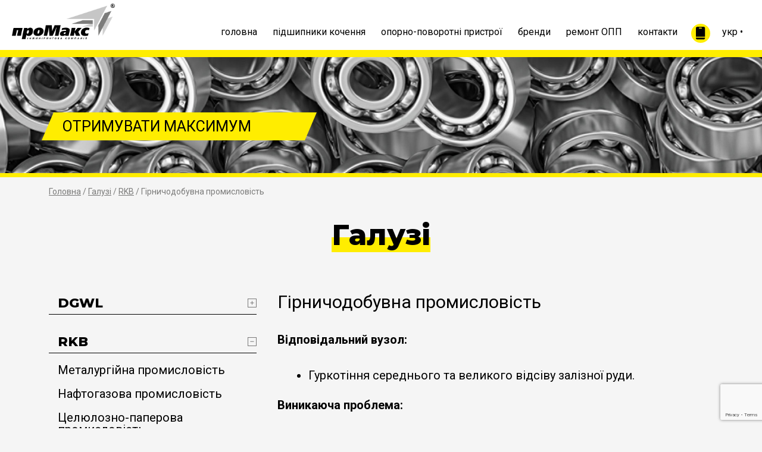

--- FILE ---
content_type: text/html; charset=UTF-8
request_url: https://promaks.com.ua/industry/girnychodobuvna-promyslovist/
body_size: 15557
content:
<!doctype html>
<html lang="uk">
<head>
	<meta charset="UTF-8">
	<meta name="viewport" content="width=device-width, initial-scale=1">
	<link rel="profile" href="https://gmpg.org/xfn/11">

	<link href="https://cdn.jsdelivr.net/npm/bootstrap@5.2.3/dist/css/bootstrap.min.css" rel="stylesheet" integrity="sha384-rbsA2VBKQhggwzxH7pPCaAqO46MgnOM80zW1RWuH61DGLwZJEdK2Kadq2F9CUG65" crossorigin="anonymous">
	<script async src="https://cdn.jsdelivr.net/npm/bootstrap@5.2.3/dist/js/bootstrap.bundle.min.js"></script>

	<script src="https://code.jquery.com/jquery-3.6.0.min.js" integrity="sha256-/xUj+3OJU5yExlq6GSYGSHk7tPXikynS7ogEvDej/m4=" crossorigin="anonymous"></script>

	<meta name='robots' content='index, follow, max-image-preview:large, max-snippet:-1, max-video-preview:-1' />
<link rel="alternate" href="https://promaks.com.ua/industry/girnychodobuvna-promyslovist/" hreflang="uk" />
<link rel="alternate" href="https://promaks.com.ua/ru/industry/259/" hreflang="ru" />
<link rel="alternate" href="https://promaks.com.ua/en/industry/mining-industry/" hreflang="en" />

	<!-- This site is optimized with the Yoast SEO plugin v25.9 - https://yoast.com/wordpress/plugins/seo/ -->
	<title>Гірничодобувна промисловість – Промакс</title>
	<meta property="og:locale" content="uk_UA" />
	<meta property="og:locale:alternate" content="ru_RU" />
	<meta property="og:locale:alternate" content="en_GB" />
	<meta property="og:type" content="article" />
	<meta property="og:description" content="Відповідальний вузол: Виникаюча проблема: Наше рішення:" />
	<meta property="og:site_name" content="Промакс" />
	<meta property="article:modified_time" content="2022-12-30T22:21:56+00:00" />
	<meta name="twitter:card" content="summary_large_image" />
	<script type="application/ld+json" class="yoast-schema-graph">{"@context":"https://schema.org","@graph":[{"@type":"WebSite","@id":"https://promaks.com.ua/#website","url":"https://promaks.com.ua/","name":"Промакс","description":"Інжинірингова компанія","publisher":{"@id":"https://promaks.com.ua/#organization"},"potentialAction":[{"@type":"SearchAction","target":{"@type":"EntryPoint","urlTemplate":"https://promaks.com.ua/?s={search_term_string}"},"query-input":{"@type":"PropertyValueSpecification","valueRequired":true,"valueName":"search_term_string"}}],"inLanguage":"uk"},{"@type":"Organization","@id":"https://promaks.com.ua/#organization","name":"Промакс","url":"https://promaks.com.ua/","logo":{"@type":"ImageObject","inLanguage":"uk","@id":"https://promaks.com.ua/#/schema/logo/image/","url":"https://promaks.com.ua/wp-content/uploads/2022/12/logo-promax.png","contentUrl":"https://promaks.com.ua/wp-content/uploads/2022/12/logo-promax.png","width":245,"height":85,"caption":"Промакс"},"image":{"@id":"https://promaks.com.ua/#/schema/logo/image/"}}]}</script>
	<!-- / Yoast SEO plugin. -->


<link rel='dns-prefetch' href='//maps.googleapis.com' />
<style id='wp-img-auto-sizes-contain-inline-css' type='text/css'>
img:is([sizes=auto i],[sizes^="auto," i]){contain-intrinsic-size:3000px 1500px}
/*# sourceURL=wp-img-auto-sizes-contain-inline-css */
</style>
<style id='wp-emoji-styles-inline-css' type='text/css'>

	img.wp-smiley, img.emoji {
		display: inline !important;
		border: none !important;
		box-shadow: none !important;
		height: 1em !important;
		width: 1em !important;
		margin: 0 0.07em !important;
		vertical-align: -0.1em !important;
		background: none !important;
		padding: 0 !important;
	}
/*# sourceURL=wp-emoji-styles-inline-css */
</style>
<style id='wp-block-library-inline-css' type='text/css'>
:root{--wp-block-synced-color:#7a00df;--wp-block-synced-color--rgb:122,0,223;--wp-bound-block-color:var(--wp-block-synced-color);--wp-editor-canvas-background:#ddd;--wp-admin-theme-color:#007cba;--wp-admin-theme-color--rgb:0,124,186;--wp-admin-theme-color-darker-10:#006ba1;--wp-admin-theme-color-darker-10--rgb:0,107,160.5;--wp-admin-theme-color-darker-20:#005a87;--wp-admin-theme-color-darker-20--rgb:0,90,135;--wp-admin-border-width-focus:2px}@media (min-resolution:192dpi){:root{--wp-admin-border-width-focus:1.5px}}.wp-element-button{cursor:pointer}:root .has-very-light-gray-background-color{background-color:#eee}:root .has-very-dark-gray-background-color{background-color:#313131}:root .has-very-light-gray-color{color:#eee}:root .has-very-dark-gray-color{color:#313131}:root .has-vivid-green-cyan-to-vivid-cyan-blue-gradient-background{background:linear-gradient(135deg,#00d084,#0693e3)}:root .has-purple-crush-gradient-background{background:linear-gradient(135deg,#34e2e4,#4721fb 50%,#ab1dfe)}:root .has-hazy-dawn-gradient-background{background:linear-gradient(135deg,#faaca8,#dad0ec)}:root .has-subdued-olive-gradient-background{background:linear-gradient(135deg,#fafae1,#67a671)}:root .has-atomic-cream-gradient-background{background:linear-gradient(135deg,#fdd79a,#004a59)}:root .has-nightshade-gradient-background{background:linear-gradient(135deg,#330968,#31cdcf)}:root .has-midnight-gradient-background{background:linear-gradient(135deg,#020381,#2874fc)}:root{--wp--preset--font-size--normal:16px;--wp--preset--font-size--huge:42px}.has-regular-font-size{font-size:1em}.has-larger-font-size{font-size:2.625em}.has-normal-font-size{font-size:var(--wp--preset--font-size--normal)}.has-huge-font-size{font-size:var(--wp--preset--font-size--huge)}.has-text-align-center{text-align:center}.has-text-align-left{text-align:left}.has-text-align-right{text-align:right}.has-fit-text{white-space:nowrap!important}#end-resizable-editor-section{display:none}.aligncenter{clear:both}.items-justified-left{justify-content:flex-start}.items-justified-center{justify-content:center}.items-justified-right{justify-content:flex-end}.items-justified-space-between{justify-content:space-between}.screen-reader-text{border:0;clip-path:inset(50%);height:1px;margin:-1px;overflow:hidden;padding:0;position:absolute;width:1px;word-wrap:normal!important}.screen-reader-text:focus{background-color:#ddd;clip-path:none;color:#444;display:block;font-size:1em;height:auto;left:5px;line-height:normal;padding:15px 23px 14px;text-decoration:none;top:5px;width:auto;z-index:100000}html :where(.has-border-color){border-style:solid}html :where([style*=border-top-color]){border-top-style:solid}html :where([style*=border-right-color]){border-right-style:solid}html :where([style*=border-bottom-color]){border-bottom-style:solid}html :where([style*=border-left-color]){border-left-style:solid}html :where([style*=border-width]){border-style:solid}html :where([style*=border-top-width]){border-top-style:solid}html :where([style*=border-right-width]){border-right-style:solid}html :where([style*=border-bottom-width]){border-bottom-style:solid}html :where([style*=border-left-width]){border-left-style:solid}html :where(img[class*=wp-image-]){height:auto;max-width:100%}:where(figure){margin:0 0 1em}html :where(.is-position-sticky){--wp-admin--admin-bar--position-offset:var(--wp-admin--admin-bar--height,0px)}@media screen and (max-width:600px){html :where(.is-position-sticky){--wp-admin--admin-bar--position-offset:0px}}

/*# sourceURL=wp-block-library-inline-css */
</style><style id='wp-block-list-inline-css' type='text/css'>
ol,ul{box-sizing:border-box}:root :where(.wp-block-list.has-background){padding:1.25em 2.375em}
/*# sourceURL=https://promaks.com.ua/wp-includes/blocks/list/style.min.css */
</style>
<style id='global-styles-inline-css' type='text/css'>
:root{--wp--preset--aspect-ratio--square: 1;--wp--preset--aspect-ratio--4-3: 4/3;--wp--preset--aspect-ratio--3-4: 3/4;--wp--preset--aspect-ratio--3-2: 3/2;--wp--preset--aspect-ratio--2-3: 2/3;--wp--preset--aspect-ratio--16-9: 16/9;--wp--preset--aspect-ratio--9-16: 9/16;--wp--preset--color--black: #000000;--wp--preset--color--cyan-bluish-gray: #abb8c3;--wp--preset--color--white: #ffffff;--wp--preset--color--pale-pink: #f78da7;--wp--preset--color--vivid-red: #cf2e2e;--wp--preset--color--luminous-vivid-orange: #ff6900;--wp--preset--color--luminous-vivid-amber: #fcb900;--wp--preset--color--light-green-cyan: #7bdcb5;--wp--preset--color--vivid-green-cyan: #00d084;--wp--preset--color--pale-cyan-blue: #8ed1fc;--wp--preset--color--vivid-cyan-blue: #0693e3;--wp--preset--color--vivid-purple: #9b51e0;--wp--preset--gradient--vivid-cyan-blue-to-vivid-purple: linear-gradient(135deg,rgb(6,147,227) 0%,rgb(155,81,224) 100%);--wp--preset--gradient--light-green-cyan-to-vivid-green-cyan: linear-gradient(135deg,rgb(122,220,180) 0%,rgb(0,208,130) 100%);--wp--preset--gradient--luminous-vivid-amber-to-luminous-vivid-orange: linear-gradient(135deg,rgb(252,185,0) 0%,rgb(255,105,0) 100%);--wp--preset--gradient--luminous-vivid-orange-to-vivid-red: linear-gradient(135deg,rgb(255,105,0) 0%,rgb(207,46,46) 100%);--wp--preset--gradient--very-light-gray-to-cyan-bluish-gray: linear-gradient(135deg,rgb(238,238,238) 0%,rgb(169,184,195) 100%);--wp--preset--gradient--cool-to-warm-spectrum: linear-gradient(135deg,rgb(74,234,220) 0%,rgb(151,120,209) 20%,rgb(207,42,186) 40%,rgb(238,44,130) 60%,rgb(251,105,98) 80%,rgb(254,248,76) 100%);--wp--preset--gradient--blush-light-purple: linear-gradient(135deg,rgb(255,206,236) 0%,rgb(152,150,240) 100%);--wp--preset--gradient--blush-bordeaux: linear-gradient(135deg,rgb(254,205,165) 0%,rgb(254,45,45) 50%,rgb(107,0,62) 100%);--wp--preset--gradient--luminous-dusk: linear-gradient(135deg,rgb(255,203,112) 0%,rgb(199,81,192) 50%,rgb(65,88,208) 100%);--wp--preset--gradient--pale-ocean: linear-gradient(135deg,rgb(255,245,203) 0%,rgb(182,227,212) 50%,rgb(51,167,181) 100%);--wp--preset--gradient--electric-grass: linear-gradient(135deg,rgb(202,248,128) 0%,rgb(113,206,126) 100%);--wp--preset--gradient--midnight: linear-gradient(135deg,rgb(2,3,129) 0%,rgb(40,116,252) 100%);--wp--preset--font-size--small: 13px;--wp--preset--font-size--medium: 20px;--wp--preset--font-size--large: 36px;--wp--preset--font-size--x-large: 42px;--wp--preset--spacing--20: 0.44rem;--wp--preset--spacing--30: 0.67rem;--wp--preset--spacing--40: 1rem;--wp--preset--spacing--50: 1.5rem;--wp--preset--spacing--60: 2.25rem;--wp--preset--spacing--70: 3.38rem;--wp--preset--spacing--80: 5.06rem;--wp--preset--shadow--natural: 6px 6px 9px rgba(0, 0, 0, 0.2);--wp--preset--shadow--deep: 12px 12px 50px rgba(0, 0, 0, 0.4);--wp--preset--shadow--sharp: 6px 6px 0px rgba(0, 0, 0, 0.2);--wp--preset--shadow--outlined: 6px 6px 0px -3px rgb(255, 255, 255), 6px 6px rgb(0, 0, 0);--wp--preset--shadow--crisp: 6px 6px 0px rgb(0, 0, 0);}:where(.is-layout-flex){gap: 0.5em;}:where(.is-layout-grid){gap: 0.5em;}body .is-layout-flex{display: flex;}.is-layout-flex{flex-wrap: wrap;align-items: center;}.is-layout-flex > :is(*, div){margin: 0;}body .is-layout-grid{display: grid;}.is-layout-grid > :is(*, div){margin: 0;}:where(.wp-block-columns.is-layout-flex){gap: 2em;}:where(.wp-block-columns.is-layout-grid){gap: 2em;}:where(.wp-block-post-template.is-layout-flex){gap: 1.25em;}:where(.wp-block-post-template.is-layout-grid){gap: 1.25em;}.has-black-color{color: var(--wp--preset--color--black) !important;}.has-cyan-bluish-gray-color{color: var(--wp--preset--color--cyan-bluish-gray) !important;}.has-white-color{color: var(--wp--preset--color--white) !important;}.has-pale-pink-color{color: var(--wp--preset--color--pale-pink) !important;}.has-vivid-red-color{color: var(--wp--preset--color--vivid-red) !important;}.has-luminous-vivid-orange-color{color: var(--wp--preset--color--luminous-vivid-orange) !important;}.has-luminous-vivid-amber-color{color: var(--wp--preset--color--luminous-vivid-amber) !important;}.has-light-green-cyan-color{color: var(--wp--preset--color--light-green-cyan) !important;}.has-vivid-green-cyan-color{color: var(--wp--preset--color--vivid-green-cyan) !important;}.has-pale-cyan-blue-color{color: var(--wp--preset--color--pale-cyan-blue) !important;}.has-vivid-cyan-blue-color{color: var(--wp--preset--color--vivid-cyan-blue) !important;}.has-vivid-purple-color{color: var(--wp--preset--color--vivid-purple) !important;}.has-black-background-color{background-color: var(--wp--preset--color--black) !important;}.has-cyan-bluish-gray-background-color{background-color: var(--wp--preset--color--cyan-bluish-gray) !important;}.has-white-background-color{background-color: var(--wp--preset--color--white) !important;}.has-pale-pink-background-color{background-color: var(--wp--preset--color--pale-pink) !important;}.has-vivid-red-background-color{background-color: var(--wp--preset--color--vivid-red) !important;}.has-luminous-vivid-orange-background-color{background-color: var(--wp--preset--color--luminous-vivid-orange) !important;}.has-luminous-vivid-amber-background-color{background-color: var(--wp--preset--color--luminous-vivid-amber) !important;}.has-light-green-cyan-background-color{background-color: var(--wp--preset--color--light-green-cyan) !important;}.has-vivid-green-cyan-background-color{background-color: var(--wp--preset--color--vivid-green-cyan) !important;}.has-pale-cyan-blue-background-color{background-color: var(--wp--preset--color--pale-cyan-blue) !important;}.has-vivid-cyan-blue-background-color{background-color: var(--wp--preset--color--vivid-cyan-blue) !important;}.has-vivid-purple-background-color{background-color: var(--wp--preset--color--vivid-purple) !important;}.has-black-border-color{border-color: var(--wp--preset--color--black) !important;}.has-cyan-bluish-gray-border-color{border-color: var(--wp--preset--color--cyan-bluish-gray) !important;}.has-white-border-color{border-color: var(--wp--preset--color--white) !important;}.has-pale-pink-border-color{border-color: var(--wp--preset--color--pale-pink) !important;}.has-vivid-red-border-color{border-color: var(--wp--preset--color--vivid-red) !important;}.has-luminous-vivid-orange-border-color{border-color: var(--wp--preset--color--luminous-vivid-orange) !important;}.has-luminous-vivid-amber-border-color{border-color: var(--wp--preset--color--luminous-vivid-amber) !important;}.has-light-green-cyan-border-color{border-color: var(--wp--preset--color--light-green-cyan) !important;}.has-vivid-green-cyan-border-color{border-color: var(--wp--preset--color--vivid-green-cyan) !important;}.has-pale-cyan-blue-border-color{border-color: var(--wp--preset--color--pale-cyan-blue) !important;}.has-vivid-cyan-blue-border-color{border-color: var(--wp--preset--color--vivid-cyan-blue) !important;}.has-vivid-purple-border-color{border-color: var(--wp--preset--color--vivid-purple) !important;}.has-vivid-cyan-blue-to-vivid-purple-gradient-background{background: var(--wp--preset--gradient--vivid-cyan-blue-to-vivid-purple) !important;}.has-light-green-cyan-to-vivid-green-cyan-gradient-background{background: var(--wp--preset--gradient--light-green-cyan-to-vivid-green-cyan) !important;}.has-luminous-vivid-amber-to-luminous-vivid-orange-gradient-background{background: var(--wp--preset--gradient--luminous-vivid-amber-to-luminous-vivid-orange) !important;}.has-luminous-vivid-orange-to-vivid-red-gradient-background{background: var(--wp--preset--gradient--luminous-vivid-orange-to-vivid-red) !important;}.has-very-light-gray-to-cyan-bluish-gray-gradient-background{background: var(--wp--preset--gradient--very-light-gray-to-cyan-bluish-gray) !important;}.has-cool-to-warm-spectrum-gradient-background{background: var(--wp--preset--gradient--cool-to-warm-spectrum) !important;}.has-blush-light-purple-gradient-background{background: var(--wp--preset--gradient--blush-light-purple) !important;}.has-blush-bordeaux-gradient-background{background: var(--wp--preset--gradient--blush-bordeaux) !important;}.has-luminous-dusk-gradient-background{background: var(--wp--preset--gradient--luminous-dusk) !important;}.has-pale-ocean-gradient-background{background: var(--wp--preset--gradient--pale-ocean) !important;}.has-electric-grass-gradient-background{background: var(--wp--preset--gradient--electric-grass) !important;}.has-midnight-gradient-background{background: var(--wp--preset--gradient--midnight) !important;}.has-small-font-size{font-size: var(--wp--preset--font-size--small) !important;}.has-medium-font-size{font-size: var(--wp--preset--font-size--medium) !important;}.has-large-font-size{font-size: var(--wp--preset--font-size--large) !important;}.has-x-large-font-size{font-size: var(--wp--preset--font-size--x-large) !important;}
/*# sourceURL=global-styles-inline-css */
</style>

<style id='classic-theme-styles-inline-css' type='text/css'>
/*! This file is auto-generated */
.wp-block-button__link{color:#fff;background-color:#32373c;border-radius:9999px;box-shadow:none;text-decoration:none;padding:calc(.667em + 2px) calc(1.333em + 2px);font-size:1.125em}.wp-block-file__button{background:#32373c;color:#fff;text-decoration:none}
/*# sourceURL=/wp-includes/css/classic-themes.min.css */
</style>
<link rel='stylesheet' id='promax-style-css' href='https://promaks.com.ua/wp-content/themes/promax-theme/style.css?ver=1.0.3' type='text/css' media='all' />
<link rel='stylesheet' id='fancybox-css' href='https://promaks.com.ua/wp-content/plugins/easy-fancybox/fancybox/2.2.0/jquery.fancybox.min.css?ver=6.9' type='text/css' media='screen' />
<link rel='stylesheet' id='wp-block-paragraph-css' href='https://promaks.com.ua/wp-includes/blocks/paragraph/style.min.css?ver=6.9' type='text/css' media='all' />
<script type="text/javascript" src="https://maps.googleapis.com/maps/api/js?key=AIzaSyCU6B3WDzqbV0QIg7UuGjG1PFzOYjsrJKs&amp;ver=6.9" id="google-map-js"></script>
<script type="text/javascript" src="https://promaks.com.ua/wp-includes/js/jquery/jquery.min.js?ver=3.7.1" id="jquery-core-js"></script>
<script type="text/javascript" src="https://promaks.com.ua/wp-includes/js/jquery/jquery-migrate.min.js?ver=3.4.1" id="jquery-migrate-js"></script>
<link rel="https://api.w.org/" href="https://promaks.com.ua/wp-json/" /><link rel="alternate" title="JSON" type="application/json" href="https://promaks.com.ua/wp-json/wp/v2/industry/177" /><link rel="EditURI" type="application/rsd+xml" title="RSD" href="https://promaks.com.ua/xmlrpc.php?rsd" />
<meta name="generator" content="WordPress 6.9" />
<link rel="icon" href="https://promaks.com.ua/wp-content/uploads/2022/12/cropped-logo-promax-sm-32x32.png" sizes="32x32" />
<link rel="icon" href="https://promaks.com.ua/wp-content/uploads/2022/12/cropped-logo-promax-sm-192x192.png" sizes="192x192" />
<link rel="apple-touch-icon" href="https://promaks.com.ua/wp-content/uploads/2022/12/cropped-logo-promax-sm-180x180.png" />
<meta name="msapplication-TileImage" content="https://promaks.com.ua/wp-content/uploads/2022/12/cropped-logo-promax-sm-270x270.png" />

	<link href="https://promaks.com.ua/wp-content/themes/promax-theme/media.css?v=1.0.3" rel="stylesheet">

<link rel='stylesheet' id='contact-form-7-css' href='https://promaks.com.ua/wp-content/plugins/contact-form-7/includes/css/styles.css?ver=6.1.1' type='text/css' media='all' />
<link rel='stylesheet' id='cf7-grid-layout-css' href='https://promaks.com.ua/wp-content/plugins/cf7-grid-layout/public/css/min/cf7-grid-layout-public.css?ver=4.15.8' type='text/css' media='all' />
<link rel='stylesheet' id='smart-grid-css' href='https://promaks.com.ua/wp-content/plugins/cf7-grid-layout/assets/css.gs/smart-grid.min.css?ver=4.15.8' type='text/css' media='all' />
<style id='smart-grid-inline-css' type='text/css'>
:root {--max-cf7sg-form-width: 940px } @media (max-width: 480px) {.cf7sg-container .cf7-smart-grid.has-grid form .container .row .columns {float: none;margin: 0;width: 100%;}}
:root {--max-cf7sg-form-width: 940px } @media (max-width: 480px) {.cf7sg-container .cf7-smart-grid.has-grid form .container .row .columns {float: none;margin: 0;width: 100%;}}
/*# sourceURL=smart-grid-inline-css */
</style>
<link rel='stylesheet' id='dashicons-css' href='https://promaks.com.ua/wp-includes/css/dashicons.min.css?ver=6.9' type='text/css' media='all' />
</head>

<body class="wp-singular industry-template-default single single-industry postid-177 wp-custom-logo wp-theme-promax-theme">
<div id="page" class="site">

	<header id="masthead" class="site-header">
		<div class="container-fluid">
		<div class="row">
			<div class="site-branding col-2">
				<a href="https://promaks.com.ua" title="Промакс" rel="home">
					<div id="logo"></div>
				</a>
			</div><!-- .site-branding -->

			<nav id="site-navigation" class="main-navigation col-10 align-self-end justify-content-end">
				
				<div class="m-navbar d-flex justify-content-end">
					<div id="m-brands"></div>
					<a id="m-tel" class="m-tel" href=""></a>
					
					<button class="navbar-toggler" aria-controls="primary-menu" aria-expanded="false">
						<div class="animated-icon"><span></span><span></span><span></span><span></span></div>
					</button>

				</div>


				<div class="menu-mainmenu-ua-container"><ul id="primary-menu" class="menu"><li id="menu-item-50" class="menu-item menu-item-type-post_type menu-item-object-page menu-item-home menu-item-50"><a href="https://promaks.com.ua/">головна</a></li>
<li id="menu-item-706513" class="menu-item menu-item-type-post_type menu-item-object-page menu-item-706513"><a href="https://promaks.com.ua/pidshypnyky-kochennya/">підшипники кочення</a></li>
<li id="menu-item-706514" class="menu-item menu-item-type-post_type menu-item-object-page menu-item-706514"><a href="https://promaks.com.ua/oporno-povorotni-prystroyi/">опорно-поворотні пристрої</a></li>
<li id="menu-item-51" class="menu-item menu-item-type-post_type menu-item-object-page menu-item-51"><a href="https://promaks.com.ua/brands/">бренди</a></li>
<li id="menu-item-706535" class="menu-item menu-item-type-post_type menu-item-object-page menu-item-706535"><a href="https://promaks.com.ua/remont-oop/">ремонт ОПП</a></li>
<li id="menu-item-53" class="menu-item menu-item-type-post_type menu-item-object-page menu-item-53"><a href="https://promaks.com.ua/kontakty/">контакти</a></li>
<li id="menu-item-54" class="menu-item menu-item-type-custom menu-item-object-custom menu-item-54"><a href="tel:380677175024">+380 67 717-50-24</a></li>
<li id="menu-item-65" class="pll-parent-menu-item menu-item menu-item-type-custom menu-item-object-custom menu-item-has-children menu-item-65"><a href="#pll_switcher">укр</a>
<ul class="sub-menu">
	<li id="menu-item-65-ru" class="lang-item lang-item-8 lang-item-ru lang-item-first menu-item menu-item-type-custom menu-item-object-custom menu-item-65-ru"><a href="https://promaks.com.ua/ru/industry/259/" hreflang="ru-RU" lang="ru-RU">рус</a></li>
	<li id="menu-item-65-en" class="lang-item lang-item-12 lang-item-en menu-item menu-item-type-custom menu-item-object-custom menu-item-65-en"><a href="https://promaks.com.ua/en/industry/mining-industry/" hreflang="en-GB" lang="en-GB">eng</a></li>
</ul>
</li>
</ul></div>				
			</nav><!-- #site-navigation -->
		</div>
		</div>
		

		<div id="toggle-menu">
			<div id="m-menu"></div>
			
			<ul id="menu-brands">
			<li><a href="https://promaks.com.ua/brand/deutsche_groswalzlager/">DGWL</a></li><li><a href="https://promaks.com.ua/brand/rkb-uk/">RKB</a></li><li><a href="https://promaks.com.ua/brand/iraundi-uk/">IRAUNDI</a></li><li><a href="https://promaks.com.ua/brand/gib-uk/">GIB</a></li><li><a href="https://promaks.com.ua/brand/faremec-uk/">FA.RE.MEC.</a></li><li><a href="https://promaks.com.ua/brand/reelmakina-uk/">REEL MAKINA</a></li>			</ul>
			
			<ul id="m-lang">	<li class="lang-item lang-item-5 lang-item-uk current-lang lang-item-first"><a lang="uk" hreflang="uk" href="https://promaks.com.ua/industry/girnychodobuvna-promyslovist/" aria-current="true">укр</a></li>
	<li class="lang-item lang-item-8 lang-item-ru"><a lang="ru-RU" hreflang="ru-RU" href="https://promaks.com.ua/ru/industry/259/">рус</a></li>
	<li class="lang-item lang-item-12 lang-item-en"><a lang="en-GB" hreflang="en-GB" href="https://promaks.com.ua/en/industry/mining-industry/">eng</a></li>
</ul>
		</div>


				<!-- submenu-header -->
		<div id="sector_163" class="submenu-header">
			<div class="container-xxl bg-white">
				<div class="mx-5 py-3 bearings-list">
					<strong>Підшипники кочення</strong>					<ul class="sector-menu my-3 py-2"><li><a href="https://promaks.com.ua/pidshypnyky-kochennya/#668">Автопром</a></li><li><a href="https://promaks.com.ua/pidshypnyky-kochennya/#676">Будівництво</a></li><li><a href="https://promaks.com.ua/pidshypnyky-kochennya/#694">Верстатобудування</a></li><li><a href="https://promaks.com.ua/pidshypnyky-kochennya/#688">Гідравлічні та пневматичні системи</a></li><li><a href="https://promaks.com.ua/pidshypnyky-kochennya/#722">Гірничодобувна промисловість</a></li><li><a href="https://promaks.com.ua/pidshypnyky-kochennya/#750">Деревообробка</a></li><li><a href="https://promaks.com.ua/pidshypnyky-kochennya/#680">Енергетика</a></li><li><a href="https://promaks.com.ua/pidshypnyky-kochennya/#738">Залізничний транспорт</a></li><li><a href="https://promaks.com.ua/pidshypnyky-kochennya/#690">Металургія</a></li><li><a href="https://promaks.com.ua/pidshypnyky-kochennya/#698">Морська промисловість</a></li><li><a href="https://promaks.com.ua/pidshypnyky-kochennya/#742">Переробка відходів</a></li><li><a href="https://promaks.com.ua/pidshypnyky-kochennya/#664">Сільське господарство</a></li><li><a href="https://promaks.com.ua/pidshypnyky-kochennya/#746">Текстильна промисловість</a></li><li><a href="https://promaks.com.ua/pidshypnyky-kochennya/#702">Харчова промисловість</a></li><li><a href="https://promaks.com.ua/pidshypnyky-kochennya/#672">Хімічна промисловість</a></li><li><a href="https://promaks.com.ua/pidshypnyky-kochennya/#734">Целюлозно-паперова промисловість</a></li></ul>
					<div class="d-flex align-items-center mb-3">
						<div class=""><strong>Бренди виробників</strong></div>
						<div class="sector-brands d-flex flex-wrap mx-4"><div><a class="mx-3" href="https://promaks.com.ua/brand/deutsche_groswalzlager/">DGWL</a></div><div><a class="mx-3" href="https://promaks.com.ua/brand/gib-uk/">GIB</a></div><div><a class="mx-3" href="https://promaks.com.ua/brand/rkb-uk/">RKB</a></div></div>
						<div class="ms-auto">
							<a href="https://promaks.com.ua/remont-oop/" class="d-block me-5 btn-yellow-border">Ремонт ОПП</a>
						</div>

					</div>
					

				</div>
			</div>
		</div><!-- .submenu-header -->
				<!-- submenu-header -->
		<div id="sector_169" class="submenu-header">
			<div class="container-xxl bg-white">
				<div class="mx-5 py-3 bearings-list">
					<strong>Опорно-поворотні пристрої</strong>					<ul class="sector-menu my-3 py-2"><li><a href="https://promaks.com.ua/oporno-povorotni-prystroyi/#179">Будівельна, дорожня та спеціальна техніка</a></li><li><a href="https://promaks.com.ua/oporno-povorotni-prystroyi/#183">Вантажно-розвантажувальне обладнання</a></li><li><a href="https://promaks.com.ua/oporno-povorotni-prystroyi/#185">Верстатне обладнання</a></li><li><a href="https://promaks.com.ua/oporno-povorotni-prystroyi/#191">Виробництво пластикових виробів</a></li><li><a href="https://promaks.com.ua/oporno-povorotni-prystroyi/#201">Виробництво теплоізоляції</a></li><li><a href="https://promaks.com.ua/oporno-povorotni-prystroyi/#207">Висотні роботи</a></li><li><a href="https://promaks.com.ua/oporno-povorotni-prystroyi/#193">Зварювальне обладнання та обладнання автоматизації</a></li><li><a href="https://promaks.com.ua/oporno-povorotni-prystroyi/#175">Зелена енергія</a></li><li><a href="https://promaks.com.ua/oporno-povorotni-prystroyi/#205">Лісозаготівельна техніка</a></li><li><a href="https://promaks.com.ua/oporno-povorotni-prystroyi/#217">Металургія</a></li><li><a href="https://promaks.com.ua/oporno-povorotni-prystroyi/#177">Нафта і газ</a></li><li><a href="https://promaks.com.ua/oporno-povorotni-prystroyi/#213">Обладнання для змішування сухих порошкових розчинів</a></li><li><a href="https://promaks.com.ua/oporno-povorotni-prystroyi/#211">Пакувальне обладнання</a></li><li><a href="https://promaks.com.ua/oporno-povorotni-prystroyi/#181">Портове обладнання</a></li><li><a href="https://promaks.com.ua/oporno-povorotni-prystroyi/#203">Прохідницька та гірничодобувельна техніка</a></li><li><a href="https://promaks.com.ua/oporno-povorotni-prystroyi/#187">Роботи</a></li><li><a href="https://promaks.com.ua/oporno-povorotni-prystroyi/#197">Розважальне обладнання</a></li><li><a href="https://promaks.com.ua/oporno-povorotni-prystroyi/#195">Системи подачі дисків</a></li><li><a href="https://promaks.com.ua/oporno-povorotni-prystroyi/#199">Сільськогосподарська техніка</a></li><li><a href="https://promaks.com.ua/oporno-povorotni-prystroyi/#209">Текстильна промисловість</a></li><li><a href="https://promaks.com.ua/oporno-povorotni-prystroyi/#189">Харчова промисловість</a></li></ul>
					<div class="d-flex align-items-center mb-3">
						<div class=""><strong>Бренди виробників</strong></div>
						<div class="sector-brands d-flex flex-wrap mx-4"><div><a class="mx-3" href="https://promaks.com.ua/brand/deutsche_groswalzlager/">DGWL</a></div><div><a class="mx-3" href="https://promaks.com.ua/brand/reelmakina-uk/">REEL MAKINA</a></div><div><a class="mx-3" href="https://promaks.com.ua/brand/faremec-uk/">FA.RE.MEC.</a></div><div><a class="mx-3" href="https://promaks.com.ua/brand/iraundi-uk/">IRAUNDI</a></div><div><a class="mx-3" href="https://promaks.com.ua/brand/gib-uk/">GIB</a></div></div>
						<div class="ms-auto">
							<a href="https://promaks.com.ua/remont-oop/" class="d-block me-5 btn-yellow-border">Ремонт ОПП</a>
						</div>

					</div>
					

				</div>
			</div>
		</div><!-- .submenu-header -->
				

		<div class="banner">
			<div class="container">
				<div class="slogan"><span>Отримувати максимум</span></div>
			</div>
		</div>
	</header><!-- #masthead -->
	
	<div class="container">
					<p id="breadcrumbs">
				<span>
					<span><a href="https://promaks.com.ua">Головна</a></span> / 
					<span><a href="https://promaks.com.ua/galuzi/">Галузі</a></span> / 
					<span><a href="https://promaks.com.ua/brand/rkb-uk/">RKB</a></span> / 
					<span class="breadcrumb_last" aria-current="page">Гірничодобувна промисловість</span>
				</span>
		</p>		
			</div>
	

	<main id="primary" class="site-main">

		
<article id="post-177" class="post-177 industry type-industry status-publish hentry brand-rkb-uk">
	
	<div class="container">
	
		<header class="entry-header">
		
			<div class="h1">Галузі</div>
			
		</header><!-- .entry-header -->


		<div class="row gutter">
			<div class="col-lg-4">
							<h5 id="deutsche_groswalzlager">DGWL</h5>
				
				<div style="display:none;">
				
				<ul class="industry-list">
									</ul>
				
									
				</div>

							<h5 id="rkb-uk" class="open">RKB</h5>
				
				<div>
				
				<ul id="ind-list" class="industry-list">
													<li><a href="https://promaks.com.ua/industry/metalurgijna-promyslovist/">Металургійна промисловість</a></li>
															<li><a href="https://promaks.com.ua/industry/naftogazova-promyslovist/">Нафтогазова промисловість</a></li>
															<li><a href="https://promaks.com.ua/industry/czelyulozno-paperova-promyslovist/">Целюлозно-паперова промисловість</a></li>
															<li><a href="https://promaks.com.ua/industry/czeglyane-vyrobnycztvo/">Цегляне виробництво</a></li>
															<li class="current"><a href="https://promaks.com.ua/industry/girnychodobuvna-promyslovist/">Гірничодобувна промисловість</a></li>
															<li><a href="https://promaks.com.ua/industry/czementna-promyslovist/">Цементна промисловість</a></li>
															<li><a href="https://promaks.com.ua/industry/vazhke-mashynobuduvannya/">Важке машинобудування</a></li>
															<li><a href="https://promaks.com.ua/industry/morska-sudnobudivna-ta-shelfova-promyslovist/">Морська, суднобудівна та шельфова промисловість</a></li>
															<li><a href="https://promaks.com.ua/industry/kranove-vyrobnycztvo/">Кранове виробництво</a></li>
															<li><a href="https://promaks.com.ua/industry/harchova-promyslovist/">Харчова промисловість</a></li>
															<li><a href="https://promaks.com.ua/industry/czukropererobna-promyslovist/">Цукропереробна промисловість</a></li>
															<li><a href="https://promaks.com.ua/industry/agrarnyj-sektor/">Аграрний сектор</a></li>
											</ul>
				
								<div class="content" id="ind-content-m">
					<div class="d-flex align-self-center">
						<a href="javascript:void(0);" title="RKB" id="but-list" class="back">
							<div class="but more"></div>
						</a>
						<h1 class="h3">Гірничодобувна промисловість</h1>					</div>
					
<p id="tw-target-text"><strong>Відповідальний вузол:</strong></p>



<ul class="wp-block-list">
<li>Гуркотіння середнього та великого відсіву залізної руди.</li>
</ul>



<p id="tw-target-text"><strong>Виникаюча проблема:</strong></p>



<ul class="wp-block-list">
<li>Внаслідок великих вібраційних навантажень на гуркотах залізняку відбувалося руйнування роликових сферичних підшипників.</li>
</ul>



<p><strong>Наше рішення:</strong></p>



<ul class="wp-block-list">
<li>На гуркіт було змонтовано сферичні роликові підшипники RKB 22336ROVSXW33 вібраційного виконання, власної розробки компанії RKB.</li>
</ul>
					
				</div>
									
				</div>

							<h5 id="iraundi-uk">IRAUNDI</h5>
				
				<div style="display:none;">
				
				<ul class="industry-list">
													<li><a href="https://promaks.com.ua/industry/galuz-1/">Гірничодобувна промисловість</a></li>
															<li><a href="https://promaks.com.ua/industry/zaliznyczya/">Залізниця</a></li>
															<li><a href="https://promaks.com.ua/industry/vitrovi-elektrostancziyi-2/">Вітрові електростанції</a></li>
															<li><a href="https://promaks.com.ua/industry/sonyachni-elektrostancziyi-2/">Сонячні електростанції</a></li>
															<li><a href="https://promaks.com.ua/industry/robototehnika/">Робототехніка</a></li>
															<li><a href="https://promaks.com.ua/industry/energetyka/">Енергетика</a></li>
															<li><a href="https://promaks.com.ua/industry/specztehnika-ekskavatory-avtokrany-budivelni-krany-avtovyshky/">Спецтехніка &#8211; екскаватори, автокрани, будівельні крани, автовишки</a></li>
															<li><a href="https://promaks.com.ua/industry/liftove-obladnannya/">Ліфтове обладнання</a></li>
															<li><a href="https://promaks.com.ua/industry/kranove-obladnannya/">Кранове обладнання</a></li>
											</ul>
				
									
				</div>

							<h5 id="gib-uk">GIB</h5>
				
				<div style="display:none;">
				
				<ul class="industry-list">
													<li><a href="https://promaks.com.ua/industry/galuz-2/">металургійна &#8211; прокат труб від 40-72мм</a></li>
															<li><a href="https://promaks.com.ua/industry/metalurgijna-prokat-trub-vid-30-60-mm/">металургійна &#8211; прокат труб від 30-60 мм</a></li>
															<li><a href="https://promaks.com.ua/industry/metalurgijna-prokat-trub-vid-10-30-mm/">Металургійна &#8211; прокат труб від 10-30 мм</a></li>
															<li><a href="https://promaks.com.ua/industry/metalurgijna-kotushka-namotuvannya-tonko-lystovoyi-stali/">Металургійна &#8211; котушка намотування тонко-листової сталі</a></li>
															<li><a href="https://promaks.com.ua/industry/metalurgijna-osnovna-opora-elektropechi/">Металургійна &#8211; основна опора електропечі</a></li>
											</ul>
				
									
				</div>

							<h5 id="faremec-uk">FA.RE.MEC.</h5>
				
				<div style="display:none;">
				
				<ul class="industry-list">
													<li><a href="https://promaks.com.ua/industry/speczyalnaya-avtomobylnaya-stroytelnaya-tehnyka/">Спеціальна автомобільна/будівельна техніка</a></li>
															<li><a href="https://promaks.com.ua/industry/portovi-krany/">Портові крани</a></li>
															<li><a href="https://promaks.com.ua/industry/zaliznodorozhni-krany/">Залізнодорожні крани</a></li>
															<li><a href="https://promaks.com.ua/industry/mostovi-krany/">Мостові крани</a></li>
															<li><a href="https://promaks.com.ua/industry/ochysni-sporudy/">Очисні споруди</a></li>
															<li><a href="https://promaks.com.ua/industry/obladnannya-dlya-rozlyvu/">Обладнання для розливу</a></li>
															<li><a href="https://promaks.com.ua/industry/prokatne-obladnannya/">Прокатне обладнання</a></li>
															<li><a href="https://promaks.com.ua/industry/sonyachni-fotoelektrychni-paneli/">Сонячні фотоелектричні панелі</a></li>
															<li><a href="https://promaks.com.ua/industry/radary/">Радари</a></li>
															<li><a href="https://promaks.com.ua/industry/vitroenergetychne-obladnannya/">Вітроенергетичне обладнання</a></li>
											</ul>
				
									
				</div>

							<h5 id="reelmakina-uk">REEL MAKINA</h5>
				
				<div style="display:none;">
				
				<ul class="industry-list">
													<li><a href="https://promaks.com.ua/industry/ustanovky-dlya-rozlyvu-ta-zapovnennya/">Установки для розливу та заповнення</a></li>
															<li><a href="https://promaks.com.ua/industry/chorna-metalurgiya/">Чорна металургія</a></li>
															<li><a href="https://promaks.com.ua/industry/portovi-krany-sudnovi-krany-krany-morskyh-burovyh-platform/">Портові крани, Суднові крани, Крани морських (бурових) платформ</a></li>
															<li><a href="https://promaks.com.ua/industry/mobilni-krany/">Мобільні крани</a></li>
															<li><a href="https://promaks.com.ua/industry/ekskavatory-ta-budivelna-tehnika/">Екскаватори та будівельна техніка</a></li>
															<li><a href="https://promaks.com.ua/industry/systemy-dlya-parkiv-rozvag/">Системи для парків розваг</a></li>
															<li><a href="https://promaks.com.ua/industry/vitrovi-elektrostancziyi/">Вітрові електростанції</a></li>
															<li><a href="https://promaks.com.ua/industry/girnychodobuvna-promyslovist-2/">Гірничодобувна промисловість</a></li>
															<li><a href="https://promaks.com.ua/industry/robototehnichni-systemy/">Робототехнічні системи</a></li>
															<li><a href="https://promaks.com.ua/industry/sonyachni-elektrostancziyi/">Сонячні електростанції</a></li>
															<li><a href="https://promaks.com.ua/industry/radary-3/">Радари</a></li>
															<li><a href="https://promaks.com.ua/industry/farmaczevtyka/">Фармацевтика</a></li>
															<li><a href="https://promaks.com.ua/industry/kosmetyka/">Косметика</a></li>
											</ul>
				
									
				</div>

							
			</div>
			<div class="col-lg-8 content" id="ind-content">
				<h1 class="h3">Гірничодобувна промисловість</h1>				
<p id="tw-target-text"><strong>Відповідальний вузол:</strong></p>



<ul class="wp-block-list">
<li>Гуркотіння середнього та великого відсіву залізної руди.</li>
</ul>



<p id="tw-target-text"><strong>Виникаюча проблема:</strong></p>



<ul class="wp-block-list">
<li>Внаслідок великих вібраційних навантажень на гуркотах залізняку відбувалося руйнування роликових сферичних підшипників.</li>
</ul>



<p><strong>Наше рішення:</strong></p>



<ul class="wp-block-list">
<li>На гуркіт було змонтовано сферичні роликові підшипники RKB 22336ROVSXW33 вібраційного виконання, власної розробки компанії RKB.</li>
</ul>
				<a href="https://promaks.com.ua/brand/rkb-uk/" class="but">Продукція RKB</a>
			</div>
			
		</div>
		

		
	</div><!-- .entry-content -->
	
</article><!-- #post-177 -->
		
					
	

	</main><!-- #main -->


	<div class="banner-form d-flex">
		<div class="banner-bg"></div>
		<div class="banner-img"></div>
		
		<div class="over">
			<div class="container">
				<div class="banner-title">Тестові зразки та технічна підтримка</div>
				<a href="#form-209" class="but fancybox-inline">Замовити зразок</a>
				
				<div id="form-209" class="fancybox-hidden form-popup">
					<h2>Замовити зразок</h2>
					<h3>Будь ласка, заповніть форму зворотнього зв’язку і ми вам надішлем зразки нашої продукції</h3>
					<div class="cf7sg-container"><div id="cf7sg-form-zamovyty-zrazok" class="cf7-smart-grid has-grid key_zamovyty-zrazok">
<div class="wpcf7 no-js" id="wpcf7-f209-o1" lang="uk" dir="ltr" data-wpcf7-id="209">
<div class="screen-reader-response"><p role="status" aria-live="polite" aria-atomic="true"></p> <ul></ul></div>
<form action="/industry/girnychodobuvna-promyslovist/#wpcf7-f209-o1" method="post" class="wpcf7-form init" aria-label="Контактна форма" novalidate="novalidate" data-status="init">
<fieldset class="hidden-fields-container"><input type="hidden" name="_wpcf7" value="209" /><input type="hidden" name="_wpcf7_version" value="6.1.1" /><input type="hidden" name="_wpcf7_locale" value="uk" /><input type="hidden" name="_wpcf7_unit_tag" value="wpcf7-f209-o1" /><input type="hidden" name="_wpcf7_container_post" value="0" /><input type="hidden" name="_wpcf7_posted_data_hash" value="" /><input type="hidden" name="_wpcf7_key" value="zamovyty-zrazok" /><input type="hidden" name="_cf7sg_toggles" value="" /><input type="hidden" name="_cf7sg_version" value="4.15.8" /><input type="hidden" name="_wpnonce" value="b86f2221c9" /><input type="hidden" name="_wpcf7_lang" value="uk" /><input type="hidden" name="_wpcf7_recaptcha_response" value="" />
</fieldset>
<div class="container">
  <div class="row">
    <div class="columns one-half">
      <div class="field text required"><label></label><span class="wpcf7-form-control-wrap" data-name="your-name"><input size="40" maxlength="400" class="wpcf7-form-control wpcf7-text wpcf7-validates-as-required" aria-required="true" aria-invalid="false" placeholder="Ваше ім&#039;я" value="" type="text" name="your-name" /></span>
        <p class="info-tip"></p>
      </div>
    </div>
    <div class="columns one-half">
      <div class="field"><label></label><span class="wpcf7-form-control-wrap" data-name="your-surname"><input size="40" maxlength="400" class="wpcf7-form-control wpcf7-text" aria-invalid="false" placeholder="Ваше прізвище" value="" type="text" name="your-surname" /></span>
        <p class="info-tip"></p>
      </div>
    </div>
  </div>
  <div class="row">
    <div class="columns one-half">
      <div class="field"><label></label><span class="wpcf7-form-control-wrap" data-name="your-tel"><input size="40" maxlength="400" class="wpcf7-form-control wpcf7-tel wpcf7-validates-as-required wpcf7-text wpcf7-validates-as-tel" aria-required="true" aria-invalid="false" placeholder="Ваш телефон" value="" type="tel" name="your-tel" /></span>
        <p class="info-tip"></p>
      </div>
    </div>
    <div class="columns one-half">
      <div class="field"><label></label><span class="wpcf7-form-control-wrap" data-name="your-email"><input size="40" maxlength="400" class="wpcf7-form-control wpcf7-email wpcf7-validates-as-required wpcf7-text wpcf7-validates-as-email" aria-required="true" aria-invalid="false" placeholder="Ваш Email" value="" type="email" name="your-email" /></span>
        <p class="info-tip"></p>
      </div>
    </div>
  </div>
  <div class="row">
    <div class="columns full">
      <p>Найменування продукту та бажана кількість</p>
      <div class="field textarea required"><label></label><span class="wpcf7-form-control-wrap" data-name="your-message"><textarea cols="40" rows="1" maxlength="2000" class="wpcf7-form-control wpcf7-textarea wpcf7-validates-as-required nomargin" aria-required="true" aria-invalid="false" placeholder="Ваш коментар" name="your-message"></textarea></span>
        <p class="info-tip"></p>
      </div>
    </div>
  </div>
  <div class="row">
    <div class="columns full">
      <div class="field"><label></label><input class="wpcf7-form-control wpcf7-submit has-spinner" type="submit" value="Надіслати" />
        <p class="info-tip"></p>
      </div>
    </div>
  </div>
</div><p style="display: none !important;" class="akismet-fields-container" data-prefix="_wpcf7_ak_"><label>&#916;<textarea name="_wpcf7_ak_hp_textarea" cols="45" rows="8" maxlength="100"></textarea></label><input type="hidden" id="ak_js_1" name="_wpcf7_ak_js" value="118"/><script>document.getElementById( "ak_js_1" ).setAttribute( "value", ( new Date() ).getTime() );</script></p><div class="wpcf7-response-output" aria-hidden="true"></div>
</form>
</div>
</div></div>				</div>
					
				
				<a href="#thankyou-209" id="click-209" class="fancybox-hidden fancybox-inline"></a>
				<div id="thankyou-209" class="fancybox-hidden form-popup">
					<h2>Дякуємо!</h2>
					<h3>Ваша заявка прийнята в роботу і наш менеджер зв’яжеться з вами найближчим часом.</h3>
					<a href="javascript:void(0);" class="but close-window">OK</a>
				</div>
					
				
				
			</div>
		</div>
	</div>

	


	


<div class="form">
	<div class="container">
		<h2>Форма зв’язку</h2>
		<div class="cf7sg-container"><div id="cf7sg-form-zapyt-v-futeri" class="cf7-smart-grid has-grid key_zapyt-v-futeri">
<div class="wpcf7 no-js" id="wpcf7-f164-o2" lang="uk" dir="ltr" data-wpcf7-id="164">
<div class="screen-reader-response"><p role="status" aria-live="polite" aria-atomic="true"></p> <ul></ul></div>
<form action="/industry/girnychodobuvna-promyslovist/#wpcf7-f164-o2" method="post" class="wpcf7-form init" aria-label="Контактна форма" novalidate="novalidate" data-status="init">
<fieldset class="hidden-fields-container"><input type="hidden" name="_wpcf7" value="164" /><input type="hidden" name="_wpcf7_version" value="6.1.1" /><input type="hidden" name="_wpcf7_locale" value="uk" /><input type="hidden" name="_wpcf7_unit_tag" value="wpcf7-f164-o2" /><input type="hidden" name="_wpcf7_container_post" value="0" /><input type="hidden" name="_wpcf7_posted_data_hash" value="" /><input type="hidden" name="_wpcf7_key" value="zapyt-v-futeri" /><input type="hidden" name="_cf7sg_toggles" value="" /><input type="hidden" name="_cf7sg_version" value="4.15.8" /><input type="hidden" name="_wpnonce" value="b86f2221c9" /><input type="hidden" name="_wpcf7_lang" value="uk" /><input type="hidden" name="_wpcf7_recaptcha_response" value="" />
</fieldset>
<div class="container">
  <div class="row">
    <div class="columns one-half">
      <div class="field text required"><label></label><span class="wpcf7-form-control-wrap" data-name="your-name"><input size="40" maxlength="400" class="wpcf7-form-control wpcf7-text wpcf7-validates-as-required" aria-required="true" aria-invalid="false" placeholder="Ваше ім&#039;я" value="" type="text" name="your-name" /></span>
        <p class="info-tip"></p>
      </div>
    </div>
    <div class="columns one-half">
      <div class="field"><label></label><span class="wpcf7-form-control-wrap" data-name="your-surname"><input size="40" maxlength="400" class="wpcf7-form-control wpcf7-text" aria-invalid="false" placeholder="Ваше прізвище" value="" type="text" name="your-surname" /></span>
        <p class="info-tip"></p>
      </div>
    </div>
  </div>
  <div class="row">
    <div class="columns one-half">
      <div class="field"><label></label><span class="wpcf7-form-control-wrap" data-name="your-tel"><input size="40" maxlength="400" class="wpcf7-form-control wpcf7-tel wpcf7-validates-as-required wpcf7-text wpcf7-validates-as-tel" aria-required="true" aria-invalid="false" placeholder="Ваш телефон" value="" type="tel" name="your-tel" /></span>
        <p class="info-tip"></p>
      </div>
    </div>
    <div class="columns one-half">
      <div class="field"><label></label><span class="wpcf7-form-control-wrap" data-name="your-email"><input size="40" maxlength="400" class="wpcf7-form-control wpcf7-email wpcf7-validates-as-required wpcf7-text wpcf7-validates-as-email" aria-required="true" aria-invalid="false" placeholder="Ваш Email" value="" type="email" name="your-email" /></span>
        <p class="info-tip"></p>
      </div>
    </div>
  </div>
  <div class="row">
    <div class="columns full">
      <div class="field textarea required"><label></label><span class="wpcf7-form-control-wrap" data-name="your-message"><textarea cols="40" rows="1" maxlength="2000" class="wpcf7-form-control wpcf7-textarea wpcf7-validates-as-required" aria-required="true" aria-invalid="false" placeholder="Ваш запит" name="your-message"></textarea></span>
        <p class="info-tip"></p>
      </div>
    </div>
  </div>
  <div class="row">
    <div class="columns full">
      <div class="field"><label></label><input class="wpcf7-form-control wpcf7-submit has-spinner" type="submit" value="Надіслати" />
        <p class="info-tip"></p>
      </div>
    </div>
  </div>
</div><p style="display: none !important;" class="akismet-fields-container" data-prefix="_wpcf7_ak_"><label>&#916;<textarea name="_wpcf7_ak_hp_textarea" cols="45" rows="8" maxlength="100"></textarea></label><input type="hidden" id="ak_js_2" name="_wpcf7_ak_js" value="175"/><script>document.getElementById( "ak_js_2" ).setAttribute( "value", ( new Date() ).getTime() );</script></p><div class="wpcf7-response-output" aria-hidden="true"></div>
</form>
</div>
</div></div>	
		<a href="#thankyou-209" id="click-164" class="fancybox-hidden fancybox-inline"></a>

	</div>
</div>

	<footer id="colophon" class="site-footer">
		<div class="container">
			<div class="row gap-4">
				<div class="col-lg-8 order-lg-2 order-1">
					<small>Підшипники за митними кодами 8482 та 8483  не включені в перелік товарів подвійного призначення згідно Регламенту (ЄС) 2021/821 (Делегованого регламенту Комісії (ЄС) 2023/66 від 21 жовтня 2022 року про внесення змін до Регламенту (ЄС) 2021/821), Швейцарському указу про контроль за товарами подвійного використання, специфічними військовими товарами та стратегічними товарами (OBDI; RS 946.202.1), а також Вассенаарській домовленості про експортний контроль за звичайною зброєю та товарами і технологіями подвійного використання.</small>
				</div>
				<div class="col-lg-3 site-info order-lg-1 order-2">
					&copy; 2026, ТОВ ІК "Промакс"				</div>
			</div>
		</div>
	</footer><!-- #colophon -->
</div><!-- #page -->

<script type="speculationrules">
{"prefetch":[{"source":"document","where":{"and":[{"href_matches":"/*"},{"not":{"href_matches":["/wp-*.php","/wp-admin/*","/wp-content/uploads/*","/wp-content/*","/wp-content/plugins/*","/wp-content/themes/promax-theme/*","/*\\?(.+)"]}},{"not":{"selector_matches":"a[rel~=\"nofollow\"]"}},{"not":{"selector_matches":".no-prefetch, .no-prefetch a"}}]},"eagerness":"conservative"}]}
</script>
<script type="text/javascript">
document.addEventListener( 'wpcf7mailsent', function( event ) {
	
	jQuery.fancybox.close();
	jQuery('#click-'+event.detail.contactFormId).trigger('click');
	jQuery('.cf7sg-response-output').hide();
	
}, false );
</script>
<script type="text/javascript">var cf7sg = {"url":"https:\/\/promaks.com.ua\/wp-admin\/admin-ajax.php","debug":false,"cf7sg-form-zamovyty-zrazok":{"prefill":[],"submit_disabled":"Disabled! To enable, check the acceptance field.","max_table_rows":"You have reached the maximum number of rows.","table_labels":true,"redirect":"","slider_auto_scroll":true}}</script><script type="text/javascript">var cf7sg = {"url":"https:\/\/promaks.com.ua\/wp-admin\/admin-ajax.php","debug":false,"cf7sg-form-zamovyty-zrazok":{"prefill":[],"submit_disabled":"Disabled! To enable, check the acceptance field.","max_table_rows":"You have reached the maximum number of rows.","table_labels":true,"redirect":"","slider_auto_scroll":true},"cf7sg-form-zapyt-v-futeri":{"prefill":{"url":"https:\/\/promaks.com.ua\/wp-admin\/admin-ajax.php","debug":false,"cf7sg-form-zamovyty-zrazok":{"prefill":[],"submit_disabled":"Disabled! To enable, check the acceptance field.","max_table_rows":"You have reached the maximum number of rows.","table_labels":true,"redirect":"","slider_auto_scroll":true}},"submit_disabled":"Disabled! To enable, check the acceptance field.","max_table_rows":"You have reached the maximum number of rows.","table_labels":true,"redirect":"","slider_auto_scroll":true}}</script><script type="text/javascript" src="https://promaks.com.ua/wp-content/themes/promax-theme/js/navigation.js?ver=1.0.3" id="promax-navigation-js"></script>
<script type="text/javascript" src="https://promaks.com.ua/wp-content/themes/promax-theme/js/main.js?ver=1.0.3" id="promax-main-js"></script>
<script type="text/javascript" src="https://promaks.com.ua/wp-content/themes/promax-theme/js/google-map.js?ver=1.0.3" id="promax-map-js"></script>
<script type="text/javascript" src="https://promaks.com.ua/wp-content/plugins/easy-fancybox/vendor/purify.min.js?ver=6.9" id="fancybox-purify-js"></script>
<script type="text/javascript" id="jquery-fancybox-js-extra">
/* <![CDATA[ */
var efb_i18n = {"close":"Close","next":"Next","prev":"Previous","startSlideshow":"Start slideshow","toggleSize":"Toggle size"};
//# sourceURL=jquery-fancybox-js-extra
/* ]]> */
</script>
<script type="text/javascript" src="https://promaks.com.ua/wp-content/plugins/easy-fancybox/fancybox/2.2.0/jquery.fancybox.min.js?ver=6.9" id="jquery-fancybox-js"></script>
<script type="text/javascript" id="jquery-fancybox-js-after">
/* <![CDATA[ */
var fb_timeout,fb_opts={"autoScale":true,"showCloseButton":true,"margin":40,"pixelRatio":1,"padding":0,"centerOnScroll":false,"enableEscapeButton":true,"closeBtn":true,"overlayShow":true,"hideOnOverlayClick":true,"overlayOpacity":0.5,"disableCoreLightbox":true,"enableBlockControls":true,"fancybox_openBlockControls":true},
easy_fancybox_handler=easy_fancybox_handler||function(){
jQuery([".nolightbox","a.wp-block-fileesc_html__button","a.pin-it-button","a[href*='pinterest.com\/pin\/create']","a[href*='facebook.com\/share']","a[href*='twitter.com\/share']"].join(',')).addClass('nofancybox');
jQuery('a.fancybox-close').on('click',function(e){e.preventDefault();jQuery.fancybox.close()});
/* IMG */
						var unlinkedImageBlocks=jQuery(".wp-block-image > img:not(.nofancybox,figure.nofancybox>img)");
						unlinkedImageBlocks.wrap(function() {
							var href = jQuery( this ).attr( "src" );
							return "<a href='" + href + "'></a>";
						});
var fb_IMG_select=jQuery('a[href*=".jpg" i]:not(.nofancybox,li.nofancybox>a,figure.nofancybox>a),area[href*=".jpg" i]:not(.nofancybox),a[href*=".png" i]:not(.nofancybox,li.nofancybox>a,figure.nofancybox>a),area[href*=".png" i]:not(.nofancybox),a[href*=".webp" i]:not(.nofancybox,li.nofancybox>a,figure.nofancybox>a),area[href*=".webp" i]:not(.nofancybox)');
fb_IMG_select.addClass('fancybox image');
var fb_IMG_sections=jQuery('.gallery,.wp-block-gallery,.tiled-gallery,.wp-block-jetpack-tiled-gallery,.ngg-galleryoverview,.ngg-imagebrowser,.nextgen_pro_blog_gallery,.nextgen_pro_film,.nextgen_pro_horizontal_filmstrip,.ngg-pro-masonry-wrapper,.ngg-pro-mosaic-container,.nextgen_pro_sidescroll,.nextgen_pro_slideshow,.nextgen_pro_thumbnail_grid,.tiled-gallery');
fb_IMG_sections.each(function(){jQuery(this).find(fb_IMG_select).attr('data-fancybox-group','gallery-'+fb_IMG_sections.index(this));});
jQuery('a.fancybox,area.fancybox,.fancybox>a').fancybox(jQuery.extend(true,{},fb_opts,{"transition":"elastic","transitionIn":"elastic","transitionOut":"elastic","opacity":false,"hideOnContentClick":false,"titleShow":true,"titleFromAlt":true,"showNavArrows":true,"enableKeyboardNav":true,"cyclic":false,"mouseWheel":false,"openEffect":"elastic","closeEffect":"elastic","closeClick":false,"arrows":true,"loop":false,"helpers":{"title":{"type":"over"}},"beforeShow":function(){var alt=DOMPurify.sanitize(this.element.find('img').attr('alt'));this.inner.find('img').attr('alt',alt);this.title=DOMPurify.sanitize(this.title)||alt;}}));
/* Inline */
jQuery('a.fancybox-inline,area.fancybox-inline,.fancybox-inline>a').fancybox(jQuery.extend(true,{},fb_opts,{"type":"inline","autoDimensions":true,"scrolling":"no","openEasing":"linear","opacity":false,"hideOnContentClick":false,"titleShow":"false","autoSize":true,"closeClick":false,"helpers":{"title":null}}));};
jQuery(easy_fancybox_handler);jQuery(document).on('post-load',easy_fancybox_handler);

//# sourceURL=jquery-fancybox-js-after
/* ]]> */
</script>
<script type="text/javascript" src="https://www.google.com/recaptcha/api.js?render=6LcjV3ApAAAAAFlrvgAOo6aVX_CGMNym3rRjRxih&amp;ver=3.0" id="google-recaptcha-js"></script>
<script type="text/javascript" src="https://promaks.com.ua/wp-includes/js/dist/vendor/wp-polyfill.min.js?ver=3.15.0" id="wp-polyfill-js"></script>
<script type="text/javascript" id="wpcf7-recaptcha-js-before">
/* <![CDATA[ */
var wpcf7_recaptcha = {
    "sitekey": "6LcjV3ApAAAAAFlrvgAOo6aVX_CGMNym3rRjRxih",
    "actions": {
        "homepage": "homepage",
        "contactform": "contactform"
    }
};
//# sourceURL=wpcf7-recaptcha-js-before
/* ]]> */
</script>
<script type="text/javascript" src="https://promaks.com.ua/wp-content/plugins/contact-form-7/modules/recaptcha/index.js?ver=6.1.1" id="wpcf7-recaptcha-js"></script>
<script type="text/javascript" src="https://promaks.com.ua/wp-includes/js/dist/hooks.min.js?ver=dd5603f07f9220ed27f1" id="wp-hooks-js"></script>
<script type="text/javascript" src="https://promaks.com.ua/wp-includes/js/dist/i18n.min.js?ver=c26c3dc7bed366793375" id="wp-i18n-js"></script>
<script type="text/javascript" id="wp-i18n-js-after">
/* <![CDATA[ */
wp.i18n.setLocaleData( { 'text direction\u0004ltr': [ 'ltr' ] } );
//# sourceURL=wp-i18n-js-after
/* ]]> */
</script>
<script type="text/javascript" src="https://promaks.com.ua/wp-content/plugins/contact-form-7/includes/swv/js/index.js?ver=6.1.1" id="swv-js"></script>
<script type="text/javascript" id="contact-form-7-js-translations">
/* <![CDATA[ */
( function( domain, translations ) {
	var localeData = translations.locale_data[ domain ] || translations.locale_data.messages;
	localeData[""].domain = domain;
	wp.i18n.setLocaleData( localeData, domain );
} )( "contact-form-7", {"translation-revision-date":"2025-06-26 17:41:08+0000","generator":"GlotPress\/4.0.1","domain":"messages","locale_data":{"messages":{"":{"domain":"messages","plural-forms":"nplurals=3; plural=(n % 10 == 1 && n % 100 != 11) ? 0 : ((n % 10 >= 2 && n % 10 <= 4 && (n % 100 < 12 || n % 100 > 14)) ? 1 : 2);","lang":"uk_UA"},"This contact form is placed in the wrong place.":["\u0426\u044f \u043a\u043e\u043d\u0442\u0430\u043a\u0442\u043d\u0430 \u0444\u043e\u0440\u043c\u0430 \u0440\u043e\u0437\u043c\u0456\u0449\u0435\u043d\u0430 \u0432 \u043d\u0435\u043f\u0440\u0430\u0432\u0438\u043b\u044c\u043d\u043e\u043c\u0443 \u043c\u0456\u0441\u0446\u0456."],"Error:":["\u041f\u043e\u043c\u0438\u043b\u043a\u0430:"]}},"comment":{"reference":"includes\/js\/index.js"}} );
//# sourceURL=contact-form-7-js-translations
/* ]]> */
</script>
<script type="text/javascript" id="contact-form-7-js-before">
/* <![CDATA[ */
var wpcf7 = {
    "api": {
        "root": "https:\/\/promaks.com.ua\/wp-json\/",
        "namespace": "contact-form-7\/v1"
    }
};
//# sourceURL=contact-form-7-js-before
/* ]]> */
</script>
<script type="text/javascript" src="https://promaks.com.ua/wp-content/plugins/contact-form-7/includes/js/index.js?ver=6.1.1" id="contact-form-7-js"></script>
<script type="text/javascript" src="https://promaks.com.ua/wp-content/plugins/cf7-grid-layout/public/js/min/cf7-grid-layout-public.js?ver=4.15.8" id="cf7-grid-layout-js"></script>
<script defer type="text/javascript" src="https://promaks.com.ua/wp-content/plugins/akismet/_inc/akismet-frontend.js?ver=1754498491" id="akismet-frontend-js"></script>
<script id="wp-emoji-settings" type="application/json">
{"baseUrl":"https://s.w.org/images/core/emoji/17.0.2/72x72/","ext":".png","svgUrl":"https://s.w.org/images/core/emoji/17.0.2/svg/","svgExt":".svg","source":{"concatemoji":"https://promaks.com.ua/wp-includes/js/wp-emoji-release.min.js?ver=6.9"}}
</script>
<script type="module">
/* <![CDATA[ */
/*! This file is auto-generated */
const a=JSON.parse(document.getElementById("wp-emoji-settings").textContent),o=(window._wpemojiSettings=a,"wpEmojiSettingsSupports"),s=["flag","emoji"];function i(e){try{var t={supportTests:e,timestamp:(new Date).valueOf()};sessionStorage.setItem(o,JSON.stringify(t))}catch(e){}}function c(e,t,n){e.clearRect(0,0,e.canvas.width,e.canvas.height),e.fillText(t,0,0);t=new Uint32Array(e.getImageData(0,0,e.canvas.width,e.canvas.height).data);e.clearRect(0,0,e.canvas.width,e.canvas.height),e.fillText(n,0,0);const a=new Uint32Array(e.getImageData(0,0,e.canvas.width,e.canvas.height).data);return t.every((e,t)=>e===a[t])}function p(e,t){e.clearRect(0,0,e.canvas.width,e.canvas.height),e.fillText(t,0,0);var n=e.getImageData(16,16,1,1);for(let e=0;e<n.data.length;e++)if(0!==n.data[e])return!1;return!0}function u(e,t,n,a){switch(t){case"flag":return n(e,"\ud83c\udff3\ufe0f\u200d\u26a7\ufe0f","\ud83c\udff3\ufe0f\u200b\u26a7\ufe0f")?!1:!n(e,"\ud83c\udde8\ud83c\uddf6","\ud83c\udde8\u200b\ud83c\uddf6")&&!n(e,"\ud83c\udff4\udb40\udc67\udb40\udc62\udb40\udc65\udb40\udc6e\udb40\udc67\udb40\udc7f","\ud83c\udff4\u200b\udb40\udc67\u200b\udb40\udc62\u200b\udb40\udc65\u200b\udb40\udc6e\u200b\udb40\udc67\u200b\udb40\udc7f");case"emoji":return!a(e,"\ud83e\u1fac8")}return!1}function f(e,t,n,a){let r;const o=(r="undefined"!=typeof WorkerGlobalScope&&self instanceof WorkerGlobalScope?new OffscreenCanvas(300,150):document.createElement("canvas")).getContext("2d",{willReadFrequently:!0}),s=(o.textBaseline="top",o.font="600 32px Arial",{});return e.forEach(e=>{s[e]=t(o,e,n,a)}),s}function r(e){var t=document.createElement("script");t.src=e,t.defer=!0,document.head.appendChild(t)}a.supports={everything:!0,everythingExceptFlag:!0},new Promise(t=>{let n=function(){try{var e=JSON.parse(sessionStorage.getItem(o));if("object"==typeof e&&"number"==typeof e.timestamp&&(new Date).valueOf()<e.timestamp+604800&&"object"==typeof e.supportTests)return e.supportTests}catch(e){}return null}();if(!n){if("undefined"!=typeof Worker&&"undefined"!=typeof OffscreenCanvas&&"undefined"!=typeof URL&&URL.createObjectURL&&"undefined"!=typeof Blob)try{var e="postMessage("+f.toString()+"("+[JSON.stringify(s),u.toString(),c.toString(),p.toString()].join(",")+"));",a=new Blob([e],{type:"text/javascript"});const r=new Worker(URL.createObjectURL(a),{name:"wpTestEmojiSupports"});return void(r.onmessage=e=>{i(n=e.data),r.terminate(),t(n)})}catch(e){}i(n=f(s,u,c,p))}t(n)}).then(e=>{for(const n in e)a.supports[n]=e[n],a.supports.everything=a.supports.everything&&a.supports[n],"flag"!==n&&(a.supports.everythingExceptFlag=a.supports.everythingExceptFlag&&a.supports[n]);var t;a.supports.everythingExceptFlag=a.supports.everythingExceptFlag&&!a.supports.flag,a.supports.everything||((t=a.source||{}).concatemoji?r(t.concatemoji):t.wpemoji&&t.twemoji&&(r(t.twemoji),r(t.wpemoji)))});
//# sourceURL=https://promaks.com.ua/wp-includes/js/wp-emoji-loader.min.js
/* ]]> */
</script>

<link rel='stylesheet' id='overall-css' href='https://promaks.com.ua/wp-content/themes/promax-theme/overall.css?ver=1.0' type='text/css' media='all' />

<script defer src="https://static.cloudflareinsights.com/beacon.min.js/vcd15cbe7772f49c399c6a5babf22c1241717689176015" integrity="sha512-ZpsOmlRQV6y907TI0dKBHq9Md29nnaEIPlkf84rnaERnq6zvWvPUqr2ft8M1aS28oN72PdrCzSjY4U6VaAw1EQ==" data-cf-beacon='{"version":"2024.11.0","token":"a54a4321a00a4af1bacec06ef0b52596","r":1,"server_timing":{"name":{"cfCacheStatus":true,"cfEdge":true,"cfExtPri":true,"cfL4":true,"cfOrigin":true,"cfSpeedBrain":true},"location_startswith":null}}' crossorigin="anonymous"></script>
</body>
</html>


--- FILE ---
content_type: text/html; charset=utf-8
request_url: https://www.google.com/recaptcha/api2/anchor?ar=1&k=6LcjV3ApAAAAAFlrvgAOo6aVX_CGMNym3rRjRxih&co=aHR0cHM6Ly9wcm9tYWtzLmNvbS51YTo0NDM.&hl=en&v=PoyoqOPhxBO7pBk68S4YbpHZ&size=invisible&anchor-ms=20000&execute-ms=30000&cb=46uc21v8bbt9
body_size: 48826
content:
<!DOCTYPE HTML><html dir="ltr" lang="en"><head><meta http-equiv="Content-Type" content="text/html; charset=UTF-8">
<meta http-equiv="X-UA-Compatible" content="IE=edge">
<title>reCAPTCHA</title>
<style type="text/css">
/* cyrillic-ext */
@font-face {
  font-family: 'Roboto';
  font-style: normal;
  font-weight: 400;
  font-stretch: 100%;
  src: url(//fonts.gstatic.com/s/roboto/v48/KFO7CnqEu92Fr1ME7kSn66aGLdTylUAMa3GUBHMdazTgWw.woff2) format('woff2');
  unicode-range: U+0460-052F, U+1C80-1C8A, U+20B4, U+2DE0-2DFF, U+A640-A69F, U+FE2E-FE2F;
}
/* cyrillic */
@font-face {
  font-family: 'Roboto';
  font-style: normal;
  font-weight: 400;
  font-stretch: 100%;
  src: url(//fonts.gstatic.com/s/roboto/v48/KFO7CnqEu92Fr1ME7kSn66aGLdTylUAMa3iUBHMdazTgWw.woff2) format('woff2');
  unicode-range: U+0301, U+0400-045F, U+0490-0491, U+04B0-04B1, U+2116;
}
/* greek-ext */
@font-face {
  font-family: 'Roboto';
  font-style: normal;
  font-weight: 400;
  font-stretch: 100%;
  src: url(//fonts.gstatic.com/s/roboto/v48/KFO7CnqEu92Fr1ME7kSn66aGLdTylUAMa3CUBHMdazTgWw.woff2) format('woff2');
  unicode-range: U+1F00-1FFF;
}
/* greek */
@font-face {
  font-family: 'Roboto';
  font-style: normal;
  font-weight: 400;
  font-stretch: 100%;
  src: url(//fonts.gstatic.com/s/roboto/v48/KFO7CnqEu92Fr1ME7kSn66aGLdTylUAMa3-UBHMdazTgWw.woff2) format('woff2');
  unicode-range: U+0370-0377, U+037A-037F, U+0384-038A, U+038C, U+038E-03A1, U+03A3-03FF;
}
/* math */
@font-face {
  font-family: 'Roboto';
  font-style: normal;
  font-weight: 400;
  font-stretch: 100%;
  src: url(//fonts.gstatic.com/s/roboto/v48/KFO7CnqEu92Fr1ME7kSn66aGLdTylUAMawCUBHMdazTgWw.woff2) format('woff2');
  unicode-range: U+0302-0303, U+0305, U+0307-0308, U+0310, U+0312, U+0315, U+031A, U+0326-0327, U+032C, U+032F-0330, U+0332-0333, U+0338, U+033A, U+0346, U+034D, U+0391-03A1, U+03A3-03A9, U+03B1-03C9, U+03D1, U+03D5-03D6, U+03F0-03F1, U+03F4-03F5, U+2016-2017, U+2034-2038, U+203C, U+2040, U+2043, U+2047, U+2050, U+2057, U+205F, U+2070-2071, U+2074-208E, U+2090-209C, U+20D0-20DC, U+20E1, U+20E5-20EF, U+2100-2112, U+2114-2115, U+2117-2121, U+2123-214F, U+2190, U+2192, U+2194-21AE, U+21B0-21E5, U+21F1-21F2, U+21F4-2211, U+2213-2214, U+2216-22FF, U+2308-230B, U+2310, U+2319, U+231C-2321, U+2336-237A, U+237C, U+2395, U+239B-23B7, U+23D0, U+23DC-23E1, U+2474-2475, U+25AF, U+25B3, U+25B7, U+25BD, U+25C1, U+25CA, U+25CC, U+25FB, U+266D-266F, U+27C0-27FF, U+2900-2AFF, U+2B0E-2B11, U+2B30-2B4C, U+2BFE, U+3030, U+FF5B, U+FF5D, U+1D400-1D7FF, U+1EE00-1EEFF;
}
/* symbols */
@font-face {
  font-family: 'Roboto';
  font-style: normal;
  font-weight: 400;
  font-stretch: 100%;
  src: url(//fonts.gstatic.com/s/roboto/v48/KFO7CnqEu92Fr1ME7kSn66aGLdTylUAMaxKUBHMdazTgWw.woff2) format('woff2');
  unicode-range: U+0001-000C, U+000E-001F, U+007F-009F, U+20DD-20E0, U+20E2-20E4, U+2150-218F, U+2190, U+2192, U+2194-2199, U+21AF, U+21E6-21F0, U+21F3, U+2218-2219, U+2299, U+22C4-22C6, U+2300-243F, U+2440-244A, U+2460-24FF, U+25A0-27BF, U+2800-28FF, U+2921-2922, U+2981, U+29BF, U+29EB, U+2B00-2BFF, U+4DC0-4DFF, U+FFF9-FFFB, U+10140-1018E, U+10190-1019C, U+101A0, U+101D0-101FD, U+102E0-102FB, U+10E60-10E7E, U+1D2C0-1D2D3, U+1D2E0-1D37F, U+1F000-1F0FF, U+1F100-1F1AD, U+1F1E6-1F1FF, U+1F30D-1F30F, U+1F315, U+1F31C, U+1F31E, U+1F320-1F32C, U+1F336, U+1F378, U+1F37D, U+1F382, U+1F393-1F39F, U+1F3A7-1F3A8, U+1F3AC-1F3AF, U+1F3C2, U+1F3C4-1F3C6, U+1F3CA-1F3CE, U+1F3D4-1F3E0, U+1F3ED, U+1F3F1-1F3F3, U+1F3F5-1F3F7, U+1F408, U+1F415, U+1F41F, U+1F426, U+1F43F, U+1F441-1F442, U+1F444, U+1F446-1F449, U+1F44C-1F44E, U+1F453, U+1F46A, U+1F47D, U+1F4A3, U+1F4B0, U+1F4B3, U+1F4B9, U+1F4BB, U+1F4BF, U+1F4C8-1F4CB, U+1F4D6, U+1F4DA, U+1F4DF, U+1F4E3-1F4E6, U+1F4EA-1F4ED, U+1F4F7, U+1F4F9-1F4FB, U+1F4FD-1F4FE, U+1F503, U+1F507-1F50B, U+1F50D, U+1F512-1F513, U+1F53E-1F54A, U+1F54F-1F5FA, U+1F610, U+1F650-1F67F, U+1F687, U+1F68D, U+1F691, U+1F694, U+1F698, U+1F6AD, U+1F6B2, U+1F6B9-1F6BA, U+1F6BC, U+1F6C6-1F6CF, U+1F6D3-1F6D7, U+1F6E0-1F6EA, U+1F6F0-1F6F3, U+1F6F7-1F6FC, U+1F700-1F7FF, U+1F800-1F80B, U+1F810-1F847, U+1F850-1F859, U+1F860-1F887, U+1F890-1F8AD, U+1F8B0-1F8BB, U+1F8C0-1F8C1, U+1F900-1F90B, U+1F93B, U+1F946, U+1F984, U+1F996, U+1F9E9, U+1FA00-1FA6F, U+1FA70-1FA7C, U+1FA80-1FA89, U+1FA8F-1FAC6, U+1FACE-1FADC, U+1FADF-1FAE9, U+1FAF0-1FAF8, U+1FB00-1FBFF;
}
/* vietnamese */
@font-face {
  font-family: 'Roboto';
  font-style: normal;
  font-weight: 400;
  font-stretch: 100%;
  src: url(//fonts.gstatic.com/s/roboto/v48/KFO7CnqEu92Fr1ME7kSn66aGLdTylUAMa3OUBHMdazTgWw.woff2) format('woff2');
  unicode-range: U+0102-0103, U+0110-0111, U+0128-0129, U+0168-0169, U+01A0-01A1, U+01AF-01B0, U+0300-0301, U+0303-0304, U+0308-0309, U+0323, U+0329, U+1EA0-1EF9, U+20AB;
}
/* latin-ext */
@font-face {
  font-family: 'Roboto';
  font-style: normal;
  font-weight: 400;
  font-stretch: 100%;
  src: url(//fonts.gstatic.com/s/roboto/v48/KFO7CnqEu92Fr1ME7kSn66aGLdTylUAMa3KUBHMdazTgWw.woff2) format('woff2');
  unicode-range: U+0100-02BA, U+02BD-02C5, U+02C7-02CC, U+02CE-02D7, U+02DD-02FF, U+0304, U+0308, U+0329, U+1D00-1DBF, U+1E00-1E9F, U+1EF2-1EFF, U+2020, U+20A0-20AB, U+20AD-20C0, U+2113, U+2C60-2C7F, U+A720-A7FF;
}
/* latin */
@font-face {
  font-family: 'Roboto';
  font-style: normal;
  font-weight: 400;
  font-stretch: 100%;
  src: url(//fonts.gstatic.com/s/roboto/v48/KFO7CnqEu92Fr1ME7kSn66aGLdTylUAMa3yUBHMdazQ.woff2) format('woff2');
  unicode-range: U+0000-00FF, U+0131, U+0152-0153, U+02BB-02BC, U+02C6, U+02DA, U+02DC, U+0304, U+0308, U+0329, U+2000-206F, U+20AC, U+2122, U+2191, U+2193, U+2212, U+2215, U+FEFF, U+FFFD;
}
/* cyrillic-ext */
@font-face {
  font-family: 'Roboto';
  font-style: normal;
  font-weight: 500;
  font-stretch: 100%;
  src: url(//fonts.gstatic.com/s/roboto/v48/KFO7CnqEu92Fr1ME7kSn66aGLdTylUAMa3GUBHMdazTgWw.woff2) format('woff2');
  unicode-range: U+0460-052F, U+1C80-1C8A, U+20B4, U+2DE0-2DFF, U+A640-A69F, U+FE2E-FE2F;
}
/* cyrillic */
@font-face {
  font-family: 'Roboto';
  font-style: normal;
  font-weight: 500;
  font-stretch: 100%;
  src: url(//fonts.gstatic.com/s/roboto/v48/KFO7CnqEu92Fr1ME7kSn66aGLdTylUAMa3iUBHMdazTgWw.woff2) format('woff2');
  unicode-range: U+0301, U+0400-045F, U+0490-0491, U+04B0-04B1, U+2116;
}
/* greek-ext */
@font-face {
  font-family: 'Roboto';
  font-style: normal;
  font-weight: 500;
  font-stretch: 100%;
  src: url(//fonts.gstatic.com/s/roboto/v48/KFO7CnqEu92Fr1ME7kSn66aGLdTylUAMa3CUBHMdazTgWw.woff2) format('woff2');
  unicode-range: U+1F00-1FFF;
}
/* greek */
@font-face {
  font-family: 'Roboto';
  font-style: normal;
  font-weight: 500;
  font-stretch: 100%;
  src: url(//fonts.gstatic.com/s/roboto/v48/KFO7CnqEu92Fr1ME7kSn66aGLdTylUAMa3-UBHMdazTgWw.woff2) format('woff2');
  unicode-range: U+0370-0377, U+037A-037F, U+0384-038A, U+038C, U+038E-03A1, U+03A3-03FF;
}
/* math */
@font-face {
  font-family: 'Roboto';
  font-style: normal;
  font-weight: 500;
  font-stretch: 100%;
  src: url(//fonts.gstatic.com/s/roboto/v48/KFO7CnqEu92Fr1ME7kSn66aGLdTylUAMawCUBHMdazTgWw.woff2) format('woff2');
  unicode-range: U+0302-0303, U+0305, U+0307-0308, U+0310, U+0312, U+0315, U+031A, U+0326-0327, U+032C, U+032F-0330, U+0332-0333, U+0338, U+033A, U+0346, U+034D, U+0391-03A1, U+03A3-03A9, U+03B1-03C9, U+03D1, U+03D5-03D6, U+03F0-03F1, U+03F4-03F5, U+2016-2017, U+2034-2038, U+203C, U+2040, U+2043, U+2047, U+2050, U+2057, U+205F, U+2070-2071, U+2074-208E, U+2090-209C, U+20D0-20DC, U+20E1, U+20E5-20EF, U+2100-2112, U+2114-2115, U+2117-2121, U+2123-214F, U+2190, U+2192, U+2194-21AE, U+21B0-21E5, U+21F1-21F2, U+21F4-2211, U+2213-2214, U+2216-22FF, U+2308-230B, U+2310, U+2319, U+231C-2321, U+2336-237A, U+237C, U+2395, U+239B-23B7, U+23D0, U+23DC-23E1, U+2474-2475, U+25AF, U+25B3, U+25B7, U+25BD, U+25C1, U+25CA, U+25CC, U+25FB, U+266D-266F, U+27C0-27FF, U+2900-2AFF, U+2B0E-2B11, U+2B30-2B4C, U+2BFE, U+3030, U+FF5B, U+FF5D, U+1D400-1D7FF, U+1EE00-1EEFF;
}
/* symbols */
@font-face {
  font-family: 'Roboto';
  font-style: normal;
  font-weight: 500;
  font-stretch: 100%;
  src: url(//fonts.gstatic.com/s/roboto/v48/KFO7CnqEu92Fr1ME7kSn66aGLdTylUAMaxKUBHMdazTgWw.woff2) format('woff2');
  unicode-range: U+0001-000C, U+000E-001F, U+007F-009F, U+20DD-20E0, U+20E2-20E4, U+2150-218F, U+2190, U+2192, U+2194-2199, U+21AF, U+21E6-21F0, U+21F3, U+2218-2219, U+2299, U+22C4-22C6, U+2300-243F, U+2440-244A, U+2460-24FF, U+25A0-27BF, U+2800-28FF, U+2921-2922, U+2981, U+29BF, U+29EB, U+2B00-2BFF, U+4DC0-4DFF, U+FFF9-FFFB, U+10140-1018E, U+10190-1019C, U+101A0, U+101D0-101FD, U+102E0-102FB, U+10E60-10E7E, U+1D2C0-1D2D3, U+1D2E0-1D37F, U+1F000-1F0FF, U+1F100-1F1AD, U+1F1E6-1F1FF, U+1F30D-1F30F, U+1F315, U+1F31C, U+1F31E, U+1F320-1F32C, U+1F336, U+1F378, U+1F37D, U+1F382, U+1F393-1F39F, U+1F3A7-1F3A8, U+1F3AC-1F3AF, U+1F3C2, U+1F3C4-1F3C6, U+1F3CA-1F3CE, U+1F3D4-1F3E0, U+1F3ED, U+1F3F1-1F3F3, U+1F3F5-1F3F7, U+1F408, U+1F415, U+1F41F, U+1F426, U+1F43F, U+1F441-1F442, U+1F444, U+1F446-1F449, U+1F44C-1F44E, U+1F453, U+1F46A, U+1F47D, U+1F4A3, U+1F4B0, U+1F4B3, U+1F4B9, U+1F4BB, U+1F4BF, U+1F4C8-1F4CB, U+1F4D6, U+1F4DA, U+1F4DF, U+1F4E3-1F4E6, U+1F4EA-1F4ED, U+1F4F7, U+1F4F9-1F4FB, U+1F4FD-1F4FE, U+1F503, U+1F507-1F50B, U+1F50D, U+1F512-1F513, U+1F53E-1F54A, U+1F54F-1F5FA, U+1F610, U+1F650-1F67F, U+1F687, U+1F68D, U+1F691, U+1F694, U+1F698, U+1F6AD, U+1F6B2, U+1F6B9-1F6BA, U+1F6BC, U+1F6C6-1F6CF, U+1F6D3-1F6D7, U+1F6E0-1F6EA, U+1F6F0-1F6F3, U+1F6F7-1F6FC, U+1F700-1F7FF, U+1F800-1F80B, U+1F810-1F847, U+1F850-1F859, U+1F860-1F887, U+1F890-1F8AD, U+1F8B0-1F8BB, U+1F8C0-1F8C1, U+1F900-1F90B, U+1F93B, U+1F946, U+1F984, U+1F996, U+1F9E9, U+1FA00-1FA6F, U+1FA70-1FA7C, U+1FA80-1FA89, U+1FA8F-1FAC6, U+1FACE-1FADC, U+1FADF-1FAE9, U+1FAF0-1FAF8, U+1FB00-1FBFF;
}
/* vietnamese */
@font-face {
  font-family: 'Roboto';
  font-style: normal;
  font-weight: 500;
  font-stretch: 100%;
  src: url(//fonts.gstatic.com/s/roboto/v48/KFO7CnqEu92Fr1ME7kSn66aGLdTylUAMa3OUBHMdazTgWw.woff2) format('woff2');
  unicode-range: U+0102-0103, U+0110-0111, U+0128-0129, U+0168-0169, U+01A0-01A1, U+01AF-01B0, U+0300-0301, U+0303-0304, U+0308-0309, U+0323, U+0329, U+1EA0-1EF9, U+20AB;
}
/* latin-ext */
@font-face {
  font-family: 'Roboto';
  font-style: normal;
  font-weight: 500;
  font-stretch: 100%;
  src: url(//fonts.gstatic.com/s/roboto/v48/KFO7CnqEu92Fr1ME7kSn66aGLdTylUAMa3KUBHMdazTgWw.woff2) format('woff2');
  unicode-range: U+0100-02BA, U+02BD-02C5, U+02C7-02CC, U+02CE-02D7, U+02DD-02FF, U+0304, U+0308, U+0329, U+1D00-1DBF, U+1E00-1E9F, U+1EF2-1EFF, U+2020, U+20A0-20AB, U+20AD-20C0, U+2113, U+2C60-2C7F, U+A720-A7FF;
}
/* latin */
@font-face {
  font-family: 'Roboto';
  font-style: normal;
  font-weight: 500;
  font-stretch: 100%;
  src: url(//fonts.gstatic.com/s/roboto/v48/KFO7CnqEu92Fr1ME7kSn66aGLdTylUAMa3yUBHMdazQ.woff2) format('woff2');
  unicode-range: U+0000-00FF, U+0131, U+0152-0153, U+02BB-02BC, U+02C6, U+02DA, U+02DC, U+0304, U+0308, U+0329, U+2000-206F, U+20AC, U+2122, U+2191, U+2193, U+2212, U+2215, U+FEFF, U+FFFD;
}
/* cyrillic-ext */
@font-face {
  font-family: 'Roboto';
  font-style: normal;
  font-weight: 900;
  font-stretch: 100%;
  src: url(//fonts.gstatic.com/s/roboto/v48/KFO7CnqEu92Fr1ME7kSn66aGLdTylUAMa3GUBHMdazTgWw.woff2) format('woff2');
  unicode-range: U+0460-052F, U+1C80-1C8A, U+20B4, U+2DE0-2DFF, U+A640-A69F, U+FE2E-FE2F;
}
/* cyrillic */
@font-face {
  font-family: 'Roboto';
  font-style: normal;
  font-weight: 900;
  font-stretch: 100%;
  src: url(//fonts.gstatic.com/s/roboto/v48/KFO7CnqEu92Fr1ME7kSn66aGLdTylUAMa3iUBHMdazTgWw.woff2) format('woff2');
  unicode-range: U+0301, U+0400-045F, U+0490-0491, U+04B0-04B1, U+2116;
}
/* greek-ext */
@font-face {
  font-family: 'Roboto';
  font-style: normal;
  font-weight: 900;
  font-stretch: 100%;
  src: url(//fonts.gstatic.com/s/roboto/v48/KFO7CnqEu92Fr1ME7kSn66aGLdTylUAMa3CUBHMdazTgWw.woff2) format('woff2');
  unicode-range: U+1F00-1FFF;
}
/* greek */
@font-face {
  font-family: 'Roboto';
  font-style: normal;
  font-weight: 900;
  font-stretch: 100%;
  src: url(//fonts.gstatic.com/s/roboto/v48/KFO7CnqEu92Fr1ME7kSn66aGLdTylUAMa3-UBHMdazTgWw.woff2) format('woff2');
  unicode-range: U+0370-0377, U+037A-037F, U+0384-038A, U+038C, U+038E-03A1, U+03A3-03FF;
}
/* math */
@font-face {
  font-family: 'Roboto';
  font-style: normal;
  font-weight: 900;
  font-stretch: 100%;
  src: url(//fonts.gstatic.com/s/roboto/v48/KFO7CnqEu92Fr1ME7kSn66aGLdTylUAMawCUBHMdazTgWw.woff2) format('woff2');
  unicode-range: U+0302-0303, U+0305, U+0307-0308, U+0310, U+0312, U+0315, U+031A, U+0326-0327, U+032C, U+032F-0330, U+0332-0333, U+0338, U+033A, U+0346, U+034D, U+0391-03A1, U+03A3-03A9, U+03B1-03C9, U+03D1, U+03D5-03D6, U+03F0-03F1, U+03F4-03F5, U+2016-2017, U+2034-2038, U+203C, U+2040, U+2043, U+2047, U+2050, U+2057, U+205F, U+2070-2071, U+2074-208E, U+2090-209C, U+20D0-20DC, U+20E1, U+20E5-20EF, U+2100-2112, U+2114-2115, U+2117-2121, U+2123-214F, U+2190, U+2192, U+2194-21AE, U+21B0-21E5, U+21F1-21F2, U+21F4-2211, U+2213-2214, U+2216-22FF, U+2308-230B, U+2310, U+2319, U+231C-2321, U+2336-237A, U+237C, U+2395, U+239B-23B7, U+23D0, U+23DC-23E1, U+2474-2475, U+25AF, U+25B3, U+25B7, U+25BD, U+25C1, U+25CA, U+25CC, U+25FB, U+266D-266F, U+27C0-27FF, U+2900-2AFF, U+2B0E-2B11, U+2B30-2B4C, U+2BFE, U+3030, U+FF5B, U+FF5D, U+1D400-1D7FF, U+1EE00-1EEFF;
}
/* symbols */
@font-face {
  font-family: 'Roboto';
  font-style: normal;
  font-weight: 900;
  font-stretch: 100%;
  src: url(//fonts.gstatic.com/s/roboto/v48/KFO7CnqEu92Fr1ME7kSn66aGLdTylUAMaxKUBHMdazTgWw.woff2) format('woff2');
  unicode-range: U+0001-000C, U+000E-001F, U+007F-009F, U+20DD-20E0, U+20E2-20E4, U+2150-218F, U+2190, U+2192, U+2194-2199, U+21AF, U+21E6-21F0, U+21F3, U+2218-2219, U+2299, U+22C4-22C6, U+2300-243F, U+2440-244A, U+2460-24FF, U+25A0-27BF, U+2800-28FF, U+2921-2922, U+2981, U+29BF, U+29EB, U+2B00-2BFF, U+4DC0-4DFF, U+FFF9-FFFB, U+10140-1018E, U+10190-1019C, U+101A0, U+101D0-101FD, U+102E0-102FB, U+10E60-10E7E, U+1D2C0-1D2D3, U+1D2E0-1D37F, U+1F000-1F0FF, U+1F100-1F1AD, U+1F1E6-1F1FF, U+1F30D-1F30F, U+1F315, U+1F31C, U+1F31E, U+1F320-1F32C, U+1F336, U+1F378, U+1F37D, U+1F382, U+1F393-1F39F, U+1F3A7-1F3A8, U+1F3AC-1F3AF, U+1F3C2, U+1F3C4-1F3C6, U+1F3CA-1F3CE, U+1F3D4-1F3E0, U+1F3ED, U+1F3F1-1F3F3, U+1F3F5-1F3F7, U+1F408, U+1F415, U+1F41F, U+1F426, U+1F43F, U+1F441-1F442, U+1F444, U+1F446-1F449, U+1F44C-1F44E, U+1F453, U+1F46A, U+1F47D, U+1F4A3, U+1F4B0, U+1F4B3, U+1F4B9, U+1F4BB, U+1F4BF, U+1F4C8-1F4CB, U+1F4D6, U+1F4DA, U+1F4DF, U+1F4E3-1F4E6, U+1F4EA-1F4ED, U+1F4F7, U+1F4F9-1F4FB, U+1F4FD-1F4FE, U+1F503, U+1F507-1F50B, U+1F50D, U+1F512-1F513, U+1F53E-1F54A, U+1F54F-1F5FA, U+1F610, U+1F650-1F67F, U+1F687, U+1F68D, U+1F691, U+1F694, U+1F698, U+1F6AD, U+1F6B2, U+1F6B9-1F6BA, U+1F6BC, U+1F6C6-1F6CF, U+1F6D3-1F6D7, U+1F6E0-1F6EA, U+1F6F0-1F6F3, U+1F6F7-1F6FC, U+1F700-1F7FF, U+1F800-1F80B, U+1F810-1F847, U+1F850-1F859, U+1F860-1F887, U+1F890-1F8AD, U+1F8B0-1F8BB, U+1F8C0-1F8C1, U+1F900-1F90B, U+1F93B, U+1F946, U+1F984, U+1F996, U+1F9E9, U+1FA00-1FA6F, U+1FA70-1FA7C, U+1FA80-1FA89, U+1FA8F-1FAC6, U+1FACE-1FADC, U+1FADF-1FAE9, U+1FAF0-1FAF8, U+1FB00-1FBFF;
}
/* vietnamese */
@font-face {
  font-family: 'Roboto';
  font-style: normal;
  font-weight: 900;
  font-stretch: 100%;
  src: url(//fonts.gstatic.com/s/roboto/v48/KFO7CnqEu92Fr1ME7kSn66aGLdTylUAMa3OUBHMdazTgWw.woff2) format('woff2');
  unicode-range: U+0102-0103, U+0110-0111, U+0128-0129, U+0168-0169, U+01A0-01A1, U+01AF-01B0, U+0300-0301, U+0303-0304, U+0308-0309, U+0323, U+0329, U+1EA0-1EF9, U+20AB;
}
/* latin-ext */
@font-face {
  font-family: 'Roboto';
  font-style: normal;
  font-weight: 900;
  font-stretch: 100%;
  src: url(//fonts.gstatic.com/s/roboto/v48/KFO7CnqEu92Fr1ME7kSn66aGLdTylUAMa3KUBHMdazTgWw.woff2) format('woff2');
  unicode-range: U+0100-02BA, U+02BD-02C5, U+02C7-02CC, U+02CE-02D7, U+02DD-02FF, U+0304, U+0308, U+0329, U+1D00-1DBF, U+1E00-1E9F, U+1EF2-1EFF, U+2020, U+20A0-20AB, U+20AD-20C0, U+2113, U+2C60-2C7F, U+A720-A7FF;
}
/* latin */
@font-face {
  font-family: 'Roboto';
  font-style: normal;
  font-weight: 900;
  font-stretch: 100%;
  src: url(//fonts.gstatic.com/s/roboto/v48/KFO7CnqEu92Fr1ME7kSn66aGLdTylUAMa3yUBHMdazQ.woff2) format('woff2');
  unicode-range: U+0000-00FF, U+0131, U+0152-0153, U+02BB-02BC, U+02C6, U+02DA, U+02DC, U+0304, U+0308, U+0329, U+2000-206F, U+20AC, U+2122, U+2191, U+2193, U+2212, U+2215, U+FEFF, U+FFFD;
}

</style>
<link rel="stylesheet" type="text/css" href="https://www.gstatic.com/recaptcha/releases/PoyoqOPhxBO7pBk68S4YbpHZ/styles__ltr.css">
<script nonce="YQtZhU503_T6ap5KAKUFPg" type="text/javascript">window['__recaptcha_api'] = 'https://www.google.com/recaptcha/api2/';</script>
<script type="text/javascript" src="https://www.gstatic.com/recaptcha/releases/PoyoqOPhxBO7pBk68S4YbpHZ/recaptcha__en.js" nonce="YQtZhU503_T6ap5KAKUFPg">
      
    </script></head>
<body><div id="rc-anchor-alert" class="rc-anchor-alert"></div>
<input type="hidden" id="recaptcha-token" value="[base64]">
<script type="text/javascript" nonce="YQtZhU503_T6ap5KAKUFPg">
      recaptcha.anchor.Main.init("[\x22ainput\x22,[\x22bgdata\x22,\x22\x22,\[base64]/[base64]/[base64]/[base64]/[base64]/UltsKytdPUU6KEU8MjA0OD9SW2wrK109RT4+NnwxOTI6KChFJjY0NTEyKT09NTUyOTYmJk0rMTxjLmxlbmd0aCYmKGMuY2hhckNvZGVBdChNKzEpJjY0NTEyKT09NTYzMjA/[base64]/[base64]/[base64]/[base64]/[base64]/[base64]/[base64]\x22,\[base64]\\u003d\x22,\x22P8KyeV7Ch0IYRcK8w4TDqUl9MHgBw47Cvg12wrgswpjCkVPDikVrHsKASlbCs8Krwqk/RQvDpjfCkSBUwrHDm8KEacOHw6Bpw7rCisKZI2ogEcONw7bCusKCf8OLZwbDrVU1V8Kqw5/[base64]/Di8KxwrDDqxY0wrwQKFDDmiE9wpfDhi7DlU51wqrDtlXDpj3CmsKzw5o/HcOSD8Kbw4rDtsK1c3gKw7zDm8OsJiw8aMOXVhPDsDIHw6HDuUJXW8Odwq5ZAirDjURpw43DmMOxwocfwr51wpTDo8OwwqhwF0XCuTZ+wp5iw6TCtMObfcK3w7jDlsKIIwx/[base64]/DoMOTw6JdZsK0wrnDuQExwovDg8O0YMKqwqQJXMOLZ8KuEcOqYcO1w5DDqF7Dl8KyKsKXZxvCqg/[base64]/DmMKawrrCt8K3Hj4BwqBgV3TDvlDCilzCkjDDj0DDq8OQSB4Vw7bCnEjDhlIhUxPCn8OCP8O9wq/CusKDIMOZw5TDpcOvw5hCSFM2enAsRQ0ww4fDncORwpnDrGQfcBAXwrTCsjpkdcOwSUpRbMOkKWghSCDCt8OxwrIBA3bDtmbDln3CpsOeYcO9w70bRcO/[base64]/FMK6w7zCrsOZw7UNasK/Di/CosODPzDCpsK2wo/CvWTDpsOmcVFkUMOXw47Dn0MmwpDCh8OobsOLw6QBCMKxQ0TCosKswqvCuz3CpgcZwoEnSn1pwqjChCFqw516wqzCqMO7wq3DtsOKJ34OwrlZwoh2IcKNTWPCog/[base64]/[base64]/UMOWLMOPwpHCt8KmwpzCvRTDmWohL8OjRcKgPMKjG8OZBMOZw6k4wqVRwrjDnMOsODVhY8K7w7bCgnLDqXl7OcK/MBQvLmXDq08XOUXDvB3DjsOlw7/CsnZjwqPCtEUgYl9URcOawroaw7dcw5tkLUHCvngCwrd4S2jCijTDpD3DhMOvw77CnQRTLcOPwqbDscO6L3Q6VXFPwoUQdsOWwrrCrWVlwrBDST8Ew5t5w6TCuxMpThFmw7pufMOWBMKuwrnDr8K8w5FBw4vCgSDDt8OewpUyHMKdwoNcw5xzGn9Gw7klT8KjNA/Dn8ObAsOsfMKoE8OSEMOgaDvCh8OaOMO/w5URJxkAwoXCuG7DnBvDrcOlNQLDmVgBwq9/NsKfwq0Zw5huWMKDDMOOMAQ0FwMuw5Mcw7zDuibCmEMlw63CsMObTSocbsORwpHCo2I4w603cMOQw5fCsMKowqDCmm/[base64]/wqJlcg7CiArCscOLV2LCisORJH/CgMKHwrQjfjAjJVpyw7QNOcKnEH8APXUZZsKNJcKowrQMbiPCn2kbw40Tw4xew6vChzXCv8Oib3o+CsOkLXB7AGLDgH9GLcKqw4sgPcKzcmvCrD8yNlHDjMO7w7/DucKTw5rDtkXDrMKXLm/CsMO9w5vDlcKww7FEFVk8w6JhCsKGw5dNw6Q0D8K6GC3Dh8KRw6/DmMOvwqnDuQlww6p8IMO4w5nDlzbDt8OVPsOpw6dtw706w59/[base64]/CmMKuw7DCkMKuRhUMwpjCgzVSVcKKw6nCgCNsDhXDmsOMwrAYw4nCmH9mIsOvwp7CrRDDgnZkwo7Dt8OKw4fCnsOLw6dRfMOkJlEVScKbelxVFxZ9w4XCtSZtwrdrwrxIw5TCmR1Iwp/Cgz81wpkswop/RX/[base64]/DtmPDog9hwoDCncKiw7XDvRjCkcOmBQPDuMOewofCpMOkM1bCgmzDhEgHwqfClMK5KMKPAMKcw6NZw4nCn8OlwodVw7nDssKmw5LCpxDDh1Z8dMO5wqMqBn/Dk8Khw5XCu8K3wrTCqXHDt8OZw5PCvQrDlcK1w67CpcKew4hwDlhoJcOewpwswpJiDMOFKywqd8K3H07Dv8K/MMKnw6TCtwnCjCdwYk9dwrnCjTdeXwnCscK2GnjCjcOHw6wpZlnCnmTDmMOgwodFw7vDkcORPB7Dp8OgwqQuN8Kdw6vDmMK1MFw8cC/Cg0ACwq5HfcK3KsOqwqwAwoEfwqbChMOyEsO3w5ozwo7Cu8OzwrMMw6/Cm2XDmcOfK3gvwrbCr1cvM8KAXMOVwo7CjMOAw6LDkE/CkcKeUUwXw6jDnFHCgE3DuifDtcKMwpUFwrvCnMO1woFyYSsSIcKlEk4IwpHCmCNcQyBVXcOBcsOpwojDnCg8wpDDqB5Gw4nDgcORwqcGwrHDskTCvX7CusKLacKPDcOzwqg6wqBbwonCkcOfS2V3ex/[base64]/wrl8w5nDrsOcw7VcaxHCuUcRwohVw7QIw64Gw6E3w6zCrsOqwo8yesORHSDDv8OqwqsxwqvCnS/DisORwqQvG3gRw6jDm8KNwoZDVDBPw5fCqnnCvcODTcKEw73CpUN+wqFbw5ZHwovCs8Olw7tyLX7Dhi7DsiPCh8KSEMKywr8Rw7/Di8OzPRnCjUTCjSnCvXnCpsKgesOPccKzW2vDucKFw6nCmsOUXsKGw5DDl8OCW8K/[base64]/wrUwwoMTwq5ORDxjBj1Wwr4XOD7Dl8KXw7dMwpbCvFbDnw/DgMOKw4XCoy/[base64]/Ct0Qpwo/Cm8Knw6ZVw4QUw7koCsOtdzrDl2zDscKLwosAwqrDtcO0C1rCosKUw6rCoVViaMOZwpAjw6vCoMKmU8OsEWTCgHbDvwvDkWAWIsKKYVXCtcKWwpZiwrowacOZwozDujHCo8KlFlXCt2c8C8OkcMKnPETCrzrCrXLDqAFgWsK1w6/DqCBgSmFZCxs9b3Mywpd2EgzCgGHDscKGwq7Cgz0ZMETDmTZ/OCrDjMK4wrU7E8OSUVgzw6FPWkciw7XDkMOcwr/CrUcxw5gqeT0Zwo9rw4HCm2FtwotUIMK8woPCusO8w4U5w7J5D8OFwq/Cp8KMAsO7wqbDn3LDnUrCo8OawpHDmz08KChsw5DDlXXDv8KtUATDqnkQw6DDoxnDvw08wpEKwrzDssKuw4VewojCplLDusKgwpJhEU01w6ombMKqwq/DmmHDrBbCkSTCusK9w6BBw5nCg8Khwr3CiWIxWsODw57Dl8O0wrBHN07Cs8K0w6AcX8Ksw6HCq8Ojw7zCsMKNw77DmU/DqMKKwpZ/[base64]/DpEBIRUPCqj8Xw6bDjHvChCgCecK7wpLDqcObw5HCiTBKBMOQQg43w64Vw7nDtAzCt8OywoE0w5/Dj8OddsOgScKpScKma8OLwo0RScOmFW0NTMKbw6zCqMOYwrrCu8K7w7DChcOdRR9JMUTCmMOyFjBOdQA8XA1Ew4rCgsK1HVvCl8OMbm/DgXQXw44SwqnDtsKLw5tFWsOnw6ZQARzCvcO0wpRsZz7CnEljw5DDjsOWwrbDpWjCimPDscOEwpECw494ZCIww7nCnDDCo8Kvwrpuw5TCv8KyaMOLwrJAwox0wqHDl1/DpcOUclTDlsORwojDtcOxQsK0w41qwrNEQXE5FT8gG3/DqVNlw4kOw7jDk8Oiw6fDlsO9MMOIwolRccK8f8Olw5vCmjpICTDCsCfDrU7DvcOiw7XDusOFw4ogw4w2JhzDkAvDpQnCtADCrMOjw59uT8KvwpV/[base64]/CrlE3wrtGChfCnEnDqMOzw5MEwp1dwqBKEMOAw6heMcKnwoMMXxAiw5fDksOND8OLZBk4w5ViW8Klwol2JzN5w5jDgMOPw4MxTTnCj8OaGMKAwpDCmsKNw4rCiD/CrsKIRiTDr3PCv23DgSRRJ8KzwqPCixvCk18hZSLDsQA3w6fDrcO1Gl99w6NJwpYswp7DncKKw4Qpw6xxwp3DmMKgfsOXYcO/ZcKCwpvCo8KtwqIdW8O1bkBYw6/CkMKtbnBVAUFFaXxhw7TDlnYgByc9TmXDhDfDkhbDqnQSwqzDug0lw6DCtA7CmsOuw7Qkdyd5MsKIJknDlcKZwqQVbijCincGw4LDp8K/[base64]/HT3DksKNQsKgbUfCpsOlw78vw4kUw6HCo8ONw5JIR2UcYsOywrQBMcOpw4dKwptVwolvDsKoR3PDksOfPsKGWcO/NBTCqMOzwoHCtsOsHVBMw7bDrTkxJDnCnxPDgBYCw6TDl3jCjC8Id2HCiE09w4PDk8Oiw7XCtXASw6LCqMOpw47CmH5NFcKjw7hNwqVtGcO5DT7CpcOOOcOmKF/Cr8KKwpg7wrYEPsOYwpzChQE1w73DrsOOcy/CqRslw4pMw7PDpsKFw5gywpzCpl4Tw54xw7oQKFDCoMO5F8OKAcOxE8KnRMKqBkkgdyZ6dGrCuMOMw5PCrmBQw689wq7DksO6L8OjwqPClgMnwpNGFUXDvyvDoBYVwq55NHrDnXEPwolHwqRUOcKDOU4Nw5xwO8OIHBk8w7pIwrbCiBMrwqNiw7BOwprDmyN/UzJEZMO3esKCMcOsX1UpAMK7wobCpMKgw4FhNsOnJcKfw4TCr8OabsOfwojDs3tBXMKecTNrecOywqBcXF7DhMKmwqFURU5OwrRxasO5wqpcZsOSwonCqWMgRVsXw4AXwo8VC0MvW8OCUMK/JlTDp8O4wo7DqWhmHMKtenc4wq7ClcKdHMKkSMKEwrhWwo7CthxawocSdljDqmFdw6cPRDnCq8OzWW11enbCrMOQF2TDnxnDox4nASJmw7nDiD3Dpmt1woPDiwI6wr0swrMQJsOBw5pqL0bDt8KFwrl/Hlw4MsOow7bDv0oULhXDsgzCjsOiwqZxw7LDgxjDhcOvc8OWwrTCusOJw7NUw6F4w5/DmMOiwo1IwrxnwrTCiMKfY8OMVMO1RGMoNsO7w7HDrsOQDMKcw7zCoHzDh8K8Yg7Ch8O6JBlYwoF6OMOdFcOQBcOyBcKUwqjDlStDwoNLw40/wosdw67Cq8KMwpfDkmfCklnDs2MUQcO8dMO+wqdmw4DCgyDDtMO6XMOjwpgHKxkgw40TwpAoc8KIw6MwIw0Ww6rCmUwwaMOZW2PDnhxpwppgdw/Do8O+V8Oww5fCtkQxw6fCgMK8dl3Dg3Ncw5EwBcK4dcOERS1BAcKwwo/Dh8O/[base64]/CkMKqwpJ1w7HCncKnWcOsXsK2w6DCkRlLG3PDtisUwppsw5fDkMOSBQQgw6/DgGx/w5XDssO4M8K1LsK2XiJjwq/ClzTCigbChXRwRcKaw61Uc3Qjw4IPYAfDvS86K8OSwonCvTw0w77CsDnDmMOlwrrDqGrDtcKtLcOWw4bCvRbCkcOnwpbCtB/[base64]/wppsD8KBw4Yow6IowqYvCQpHQcKOwopwwqzChWHDpcK4RyzChDbDtcK/[base64]/T8OFwoF/DgAWWR8fwrTDpsOKN8KcDcOcNhjCiTnCncOqHsKEEWF+w7bDqsOeZMOnwoYRbcKYP0DCjsOdw5HCpX/CtXJ9w4zClMOMw58keRdGMcKKBTHCsR3ClnVOwpPDkcOLw5LDvgrDmx1EADkYSMKTwp9yG8Odw4FawptPEcKtwp/DrsOfw74pwovCvQhBEjfCsMK7w5pTZcO8w7HDgsK0wq/CkBA9w5FWWDJ/HHMNw4BvwrJnw4l4FcKoEsK7w6nDokZcAsO0w57CkcOXY1txw6HCnk/DoGXDsQXCn8KzcwhfHcO1T8OwwoIdwqHCtynDl8K7wqnCtMO/w4A+RGtFd8OkWSPCsMOULjkHw4g0w7LDsMOjw7HDo8OSw4HCuS1jw6TCvcKzwolDwrHDhABtwrPDu8Kyw7hcwo4gIsKUH8OQw6DDskBcaTN3wrfDgMKZw4TCgVvDsgrDmybCvSbCoDzDuEcdwqMOWCTChsKIw5/Dl8KzwpV7BCDCk8Kew5fDvWx5H8Kmw5/ClAVYwrlWB28twpoieGvDhSIOw7cMH3N9wp7Ck1UywrgZPsK/aDnDnnzCgsOzw6zDlsKcKsKWwpQmwozDo8KUwrEnLMOywqHCpsKyGsKsWyXDu8OgOivDiGBaN8K8wrnCmsOzR8KSY8KxwpDCmx3CvxrDt0TCrA7CgsOCNTQUw6tJw6/DpsK0Nn/[base64]/DuSfCgiBqGCZDKcKMw74BGsOtw5rDqk/Dl8OZw6wQasOJV1PChcO1GAI3EyQGw7gnwoAYRR/DuMOodhDDlsKuBgUgw4xRUcOIw77Cow7CvH/DigDDlsKewoXCg8Ola8KfTmXDondLw7YTa8Olw5Bvw6ISKsOvJQDDr8K/M8KcwrnDgsKNQV06EsKxwozDrmxtwq3CkWbDmsOCFsO+SRXCm0XDkxrCgsOaNETDlAYawqRdOxl2C8OqwrhXPcO1wqLCpWXChi7Dg8Kjw4XCpS0ow7PCvCdXDsO3worDhAvCnBsow4bCsF8NwqvDgsKbc8KVMcKww7/CqQN/fxLCu2Fhwok0XVzCk00jw7LCuMO/Uksiw5hdwpFHwr5Qw5YPLMOedsOgwoFfw7Inb2bCh30KZ8OJw67CsxZ0wrU1wrzDqMO5XsKVP8OHLHokwqIkwqbCgcOkUMKZBFsoP8OCP2bDuXPDuzzDs8KUYMKHw7M/EMKLw4rDtG5Dw6nCjsKiNcKQw4/Cv1bDqAVxwogfw7AHwqN7wpsWw5NgaMKPFcKIw7/DmcK6OMKjHmLDjQVsAcOmwrPDncKmw7UyS8ObL8KfwoPDjsO4XEpzwonClXDDvsORPcOpwovClC3Cvjd5RcKyHT5zAsOGw7Flw5E2wqjCqcODHipdw6jCviXDiMOibTVSw7PCrG3CkcO9w6HDvnbCmUU1AFPCmTMIK8Opw7/[base64]/CncKZfEfCgW/DicODwqrDn8KGfRfDnHfDkWPDhcOhXlrCiSsDHQbDqzESw5TDhsK1XQvDhT8Dw4DCqcKsw6vCi8K1SldiXzk9KcKAwoV9FcOoMTl/wrgLw6XCki7DvMOzw7lAY09Awpxfw61aw6PDpwzCs8O0w4oVwpsIw7TDvEJeEmrDujrCm0JhJSVDU8K1w6Q1E8OkwrTCmcOuJsOwwo3DkcKqEBdXBCrDi8OswrEuZgPCo0oUJz4gJ8OMAg7CpsKAw5MYaRdLNA/[base64]/S8OuLF4vbsKTw7fCiMOPw7PCmWN6w5pEQcO1V8OfSV/[base64]/CrVd4f2XCtS1sw4JSw6TCqx/Du8KTw7LCsxAvO8OQw5TDpsKmKsOnwro/w7fDiMOIw5TCkcO1wrjDqcOTNBgHXRcpw4pCNsOMFcKWUypdXTxSwoHDmMOewr97wqvDuChRwoQZwqbCnDbCiA5SwojDhwDDncKDWylUbhvCoMOvQsOSwoIAW8O/wobChDHCksKJAcO6HyXDh1cEworCmgTCoCMyTcK9wrLDlQfDo8O0PcK6dykeTMOrw6YwOSzChizCrHRwIsOTE8O4w4jDryPDq8OiZzHDrDbCrmgUQMKLwq/[base64]/CiiVJwq9ow7HClhHDrDwNOMOLC8KXbCd0w5EDZsKGTsOsdgF9C1zDoh/[base64]/[base64]/WWLDtcKrw4bDoQEiwoVIw6HCjMK9MsK3M8OULCpBwqtvTMOKEXAAwr3DuRrDkX1kwrU/Dz7DlcKSKGt+IjjDu8OXwr8Pa8KRwpXCqMOzw5vDkT8UW1vCvsKJwpDDv0ALwqPDocKwwpoHw7TDusKfw6XCtcK2SW0Vw6PChALDs3Ihw7jCnMK/[base64]/[base64]/DpsKXw69Xwp3DuTPCkz/Ch8Kiwo01IXk2MXfDhMOJwqbDuBnCiMO9QMKeHw0gGcKHwpF8MMOhw5ckccOowodjDcOEKMOSw6MSZ8K5McOvwqHCqUFzw4xdQTrDm3PCicOewrrDsm1YXxTDucK9wpgzw6bDicKKw7rDmyTCtA1qR1wYD8KdwoFtWsKcw7/ChMKNdMO8EMKnwrF8wqzDrlrDr8KPWm97LBnDscOpJ8ONwqnCucKiVw/CqzXDm0Vww4bDkcO0w4AnwrvCjFjDk1DDm0ttSWBYJ8KMT8OSE8OxwqYGwqcMdS/DiGlrw4hLFgbDu8O7wqduVMKFwrEdW3VAwrNFw7gLEsO0ezzCmzI+cMKUDzQhN8O8wohCwobDssOUXnPDkB7DpE/CucK8Iy3CvMOcw53DuVfChsOlwrPDizVzw5LDmcOBPgFSwpEzw7ldDB/DpnltFMOzwoNIwpvDlRRtwrN7eMOyTsKzw6fCvsKfwrnCnFQiwrFZw7vChMOuw5jDlV/DhsKiPMK1wqPChwJVIkMQOyXCqsOywq1Fw4JAwq8BPsKtAsKxwpTDjBrClyApw5lTGU/Du8KWwqdgT197DcOTwpUKX8O7SgtBw5MBwqVZLj/CiMOtw4XCs8KgETpdw6TCi8KAw4/DhDbDujfDqV/DrsKQwpJ0w6xnw5/DnU/DnRBYwpl0TWrDlsOoDUHCo8O2NDvCtcKXdcKwX0/DuMKuw5DDngoxC8KjwpXCkAArwoVRwo3DpjQRw4UfSSVUU8OpwpBdw4Uaw5o1C1Faw401woRuYUoQCcOEw4TDlHpAw61MfU4USlfDv8Kuw7F6XcOAEcOZBMOzB8KEwo3CpzQJw5fCv8KZFsK/w7NrIMO4SgZ0NVFuwo5wwr1WHMOZNhzDmxwRDMOHwpTDk8KRw4QBHQjDs8OzSghnN8KnwpzCmsK6w57DqMOqwqDDk8O9w4fCsX5tNsK3wrVxWQoRw77DrAXDuMO/w7XDksO9b8OSwobDr8OgwqPClV04wqk6LMOJw61Ow7FFw4DDl8KiMRTCkwnDgAhQw4cBN8O0w4jDusKQXcK9w6DCrcKew7F/[base64]/eS4BBFbCtELDkyLCmcKmwoE1wpHDtsO3c2w9V3hWwqlIf8K/wovDjsKnwqFRJsOXw64iU8Oiwr4sTMOnIkrCjMKEcx7CiMKoB1kCSsOew4ROKQxLMiHCl8OuRBMScz/[base64]/DjMKMQ8KWw5bCi8KSZkrDosKCSMKEMcKDw5xnIMOtamXDnsKIEh7DuMO9wqHDk8OuN8KnwojDsF/[base64]/DgW3Ci1vDmioMwqpAF8O2w7J1IsOPa8KMJMO/wpdEOyrDj8Kkw49KFMOBwoRewrHCgBduw4HDh2p1f0xxNy7Ct8Kow5NNwq/DjMO5w5xjwprCsVYMw4pRfcKtesKtaMKMworCmsKJChnCuBkXwoETwokWwpoGw6ZcKsOhw4zCiDwqE8OhAETDkcKgMlvDkWR/[base64]/[base64]/w47DtMOhw6gYw57Dn8O/w6w+dMK6w6Uzw5zCkRgIFyQSw7rDukMKw5XCpcK4KMO6wrBFBcOVbcO7wpEOwqbDocOTwq3DiRbDjATDqCHDjw7CnMO2dknDrcOkw6ZKZXfDqB/CjU7DoRzDoScbwo7ClsKifXU4wpImw77CksO9wpVnVcKBXsKGw4QrwrhJWMO+w4/ClMOzw7hhRMO7ETrChWzDlMK+fA/CsCpBXMO3w5oHwonCocONJHDDuzMmJMOWcsK0FR1mw7ArGMOrOMONQsOMwq9rwpVARcOZw7kqKhUrwoZ1V8KIwqdJw75rwr7Cql9NLsOLwoYZw5cRw6PDt8KtwozCnsO8dsKXREcRw6x7QMOBwq/CrhfCnsKxwo7CvMKyDhjDjg3CpMK0XcOgJltFd0MZwo7Do8OXw7onwoBkw7RBw4NiOUZuGmlfwpbCrW1OCMORwqTCgMKaZD3Dj8KGBkkMwoBgIsKTwrzDoMOnw4R5IH9AwpJfZcOrDjXDn8K9wqAow5XDsMOsBcKmTcK/aMONIMKYw7zDuMOZwpHDgyrCkMOkT8OKwpo/[base64]/wq3ChFAlBcOyYcKMwoo1wrTDh1zDph05w43Du8KpXsO5LMOWw5dmw4sQdMODRx4gw44hHRDDm8Ktw4lWAsORwr3Dk1tnCcOHwr3CusOrwqvDhl4yDsKTBcKkwo45MWI+w7E6woLDrMKGwrMwVQ7CnljDkcObw6hfwr4BwoLCqH8LA8OVO0hPw7/CknzDm8Odw5UUwrbChsOkAXt/Z8Kfw57DoMKLYMOCw51jwpsZw4FpasOxw7/CkcKMw6/CvsO+w7o2MsO1bH7CojY3wrcSw7USJ8KPKiNjMQvCs8KOVgNUGDxVwoY4wq/ClxLCnWpowow/[base64]/FGYeIRxJwp/Cgn3CusK+WC/Di0rCmlY0SXvDpg1FBsKdPcOmH2LDqF7DvcKowr14wrMUWSPCuMK0wpYgAn/CvQPDt3V/F8Oww4HDg05Aw7nCosORO10sw4bCscO4a27CoWxXw5JeccORccKTw5bDq3DDscK1wpfDu8K8wr9qc8OPwojClS42w4nCksOSfyvDgR00GyrCr1/Dr8OxwqtkNhjDi23DuMOIw4swwqjDqVHDhwgCwpPCgwDClcOTHlwgC2vChRvDgsO7wrzCpsKoXm3CpVvDr8OKbMK9w63Csh9Gw488NMKqNRB+X8O9w4lkwoHDn3pQSsKBHFB0w4jDs8OmwqfDv8K3wr/CjcKfw7cAPsKXwqFUw63ChsKnGRgPw7DCgMK3wrzCp8KgY8Klw6U0BgF/w4o7woxUZEIjw6A4K8OJwr4QKDnDvCdSYGLCjcKtwpPDgcOyw65qHWbDrSHCmD3DusOdDwjCpD7DpMKBwo59w7TDlMOVZMOEwrM3JlVjwpnDicOaXxRRMMKGRsOyIBHCjMO/woZ4MMOQHDpIw67DvcOqQ8OFw7TCoW/[base64]/GnPDg8O9dMKxDcObwrLCqMO8bzDCglNpw63DrMOHwq7Cq8O4HBbDqXLDusOowrodQCvCjcO2w7TCj8K/JMKsw4QFMiXDvCBhOUjDt8OoLUHDkETDi1lDw6RoBz/[base64]/CswkLTcO/[base64]/Co31wwq3Cg28RJcOLECdlGMOiw7gPwpJWw5nCocOrHWxrwro/ZsONwrp9w7TCtEnCsnzCrWElwoTChmJWw4ZJahfCmUvCqsObIMKYY2sHJMKiS8Orbn7DikrDusKRaDnCrsOOwqLCm34BQsOFNsO0w6IgJMOMw63Cpk46w5zCqcKdY2LDhU/Cm8Kzw5fCiDPClkshCsKpNj3Ckk/[base64]/DkcKowrxpSV3DhcOsw6/Ck2LDlTvDoEMiJcOUEMOcwoLCnsOxwp/[base64]/CjWLDp2UBwoFSw6DDgsKuw4LDq0jDo8KBw7TCv8Ojw5lCLsOjAMO2IyZxLmc9ScKiwpdkwrVUwr8mw4oaw75hw4kLw73DpsOSBx9lwp9zQyPDucKGH8KTw7fCs8KkPMOmG3rDshTCpMKBbS/CtMKrwr/CisONYMO+dMOvY8KuYAHDvcKydhFxwo9cKMOsw4QdworDl8KpExhFwo4TbMKFSMKEPznDs27DjsO/C8KcDcOqXMKvF3lfw6kpwo4cw6JbXMOUw7fCqGPDvcOSw4HCscKmw5vCvcK5w4HCm8OWw6DDgDVPXmZGacO+wpsUYH7DmT3DonPCksKfC8KWwroJVcKUJsKie8KBaFlIKsOrMEgyEzDCgynDkCJyMcOPw5HDrsO8w4pNCzbDqGU7wrLDtA3CgWZ/wovDtMKkTxfDrUzChsO8BXDDrmvDrsO2DsOMGMKow5fDtsODwp4ZwrPDtMO2SCTCnwbCr1/CkFNDw5PDv3QrVS8QQ8OPOsK8w5vDhsOZF8OYwqhDM8OZwr/DgcOVw4bDnMKwwoLCpTHCmxLCgEVjJAnDsGjCnBLCnMKmDcKELBEnETXDh8OQaF7Du8K8w7DDk8OgIBk9wrrDoyLDhsKOw5NPw7caCMKxOsKaSMKaLjTCmGHDocOpJm5Fw6hrwotMwpzDqH8mYG8fMMO3w4lhTijCn8K0RMK/PsKdwo0cw7bDiCPDmXTCgwHDtsKzD8K+Alw0EBRuW8OES8OmQMO5ZHElw4HDtSzDicOgAcK4wp/Cp8Kwwq8ma8O/w57CpSbDt8KWwqfCq1ZQwoVywqvCk8Kzw4DDiT7Dq0Z7wq3DuMKmwoEJw5/Dkm4bwq7ClS9cHsO3b8OZwpYzwqpxw4DDq8KJFht5wq9iw7/Ck0jDpnnDk0rDtWgmw61sTMK/AjzDrCxBcGA7GsKMwqbCpzhTw63DmMOhw7rDrlN2AXsJwr/Dqh3Cj0gqIQpdHMK8wogBRMOHw6TDnRxSFcOWwrnCh8KydcO5K8OiwqpmQcOBLRccSMOBw6fCqcK6wqtDw7UxQDTCmSDDp8Kow4bDsMO6N0RUV1wtK03DjRjChBLDkipYw5fCgzzCi3XCmMK6w4RBwp4iOjweNsO2wq7DkAUvw5DCgHVow6nCn3M/[base64]/CosOLwpbCmsKQLcOCeBvDk8Ofwo/[base64]/DrV7DggXCjsKtwpUbw7UDw6jCkFMZwqhBwqfDqWbCm8KXwo3DgMONS8KvwrpBGEJ7wpbCn8KFw4cNw6rDr8K0HwnCvRfDl2XDm8OiR8O+wpVyw75Hw6Nrw4tewpg3w5rCpsOxQMOUwonCn8KhWcKzFMKVdcKyVsKlw6TDki8Pw54fw4Arwq/CiCfCvEfChFfDo0vCgV3CnSwZIEklwoPDvgrDjsKqUigyNl7DjcKYXX7DjjPDlE3CvcKVw5PCqcKXEGfDoikIwpUkw5AewqRCwphpRMOSBHlWXWLChsK8wrRbwod8VMOSwoRpwqXDtXHCpcOwf8KFw6vDgsK/[base64]/w5JSLjYbw73DgMKcQ8ONT8KXwqxcwrPDq0/DosKgOhDDlQTCsMKhw4UyNTrDpRBaw78pwrYCHkTCscOuwqk+cVPCtMO7EzPDtlJLwpzCgCbDtEjCvzh7woXDoSnCvxAmVDtiw7bCnHzCgMKLUxxzVcOKAUDCtMOhw6XCtgvCv8KsQUdrw6huwrdFT3jCoCnDgsOTwrQlw7LDlE/Dnggmwo3Dti94PnwWwpUpwrHDjsOlw64pw55yTMOSbnRCIAJVOVzCncKUw5ALwqYqw7LDqMOJN8KLcsKRC1jCgXTDpMOHPxgjPXxWw6dYRj3CicKqAsOsw7DDr3LDjsKNwr/Ds8KlwqrDmRjCnMKSAVrDpMKpwoTDrsKvw6zDvMO1ISvCoXHDk8O6w4jCkMOPcsKdw53Du2cxIxooU8OmaEUiE8OtRsO0C1lzwqrCocO7SsKlBUcYwr7Dn0M2wq83KMKQw5nChF00w58PLsK0w5vCjMKbwo/CusKQEMKOchhJP3PDgcOyw7gywrRrCnctw6rCrlzDp8KvwpXCjMONwrrCmsOuwq5TfMKJa1zCrErDlsKEwrZ4E8O8OxfCsnTCmMOrw4DCicKIXQPDlMKHETDDvXtWBMKTwojDr8KxwokVKU4IYhLCkcOfw780f8KgRE/DsMO4XUrCi8Kqw4x2bMOaP8KgUMOdKMKBwrJmwqjClCYZwoJnw4zCgg5uwrHDrWI/[base64]/[base64]/w5XCmi3DpEhXQGcCODksw6LClzZjFSp+J8K7wqIMw7vChcOyYcOIwr1gHMKZDMKCXHdzw6PDjx7DqcKtwrLCgXDDhG/[base64]/DsRDCtWQqw5rCnkdiEWxobFzDjTd/FMO/SUTCp8O4dsOrwpxwG8K0worClcOFw7XCmxXDn0ckJTpOK2oDw4vDoSRgZw/CuVVFwq/CiMKjw4lrCsODwoTDtUY2C8KzGDjCgXHChlwRwoLCncOkHUtJw4nDpRjCksO2AcKow7QXwpsdw7Yld8OHB8Omw7LDicKOUAxGw5XChsKnw7YIecOOwrXClw/CrMOdw78Iw6rDlsONwp7Cs8K+wpDDlcKbw4MKw7DDqcOHM30sZcKQwoHDpsOUw4szHDMdwrVYcRnCpgvDpcOMw53Ds8KsUMK8VwzDgFZzwpUnw5l/[base64]/[base64]/CmcOPw6ETw6Ziw4PChA0PwrnCpWnDrEvCp27CuWIlw5PDpsKiEcKZwotJRxo5wrXCuMO/[base64]/DksK1w4LDu1k1X8Ozw6BqwpXDt3gIw5vCiCfCuMK5w50yw5XDqhfCrzBgw558EMKsw7HCiRfDt8Kkw7DDncObw7AfKcO7wpYZO8K3VMKOcsKNw77DrixUwrJQfmR2EHZgEivDp8KHcjbDksKkdMK0w7/CgRzDj8K2cQt4CMOmRz0YTcOBNDfDvyk8HsKww7jCpMKzAnbDq1XCp8KEwojCpcKSIsK3wpfCt1zDocO6wr87w4IEJVPDm25Lw6BjwqtafXNowonCucKTO8O8DmzDgEcMwq/DjcOJwoHDqUd+w7rDp8KyXMKNUTFeawDDkHkXPMKtwq3DpFcxN15eagLCjBXDixAVwppNGnPChxXDqEdKI8Otw5/CmjXDmsObYmtBw7pXXGFdwrrDksOgw6MBwoIGw6FiwoXDvQwzdVPCjm4Yb8KLEcKAwrzDpR/CngfCvQIDbMKxwq9dTCHCmMO0w4LCnQ7CtcOvw4fDm2VPGSrDskfDm8Otwpctw4nCs1NHwqjDuG0Mw5nCgWwJNcKGY8KGIsKUwrx4w6jDmMO/[base64]/DrcKGHsODw43Ck2wyw49cdjcdwr0EV8O6YSVfw5dpwqHCvEsRw7TCocKoGjAGdwbDjifCscO+w4vCjcKDwr5JR2YTwpHDmQPCuMOVQltgwrnClsKXwqAaYEoYwr/Dt1TCh8ONwqAvccOoWsObwr3CskTDiMODw5pFw4w6WcOTw50SVMOKw5TCscKhwqjChUTDgcKawqlrwqNWwqN2esOPw7J1wrPDkDY8BUzDkMKOw5lmTQgdw4fDjh3CgsK9w7t1w6HDtxvDqgF+aVbDnxPDkFQ1Pm7DrDPDlMKxwpbChMKtw4EKSMOoc8O5w4/DjwTDjU/CiDnDgBfCoFfDpcOyw5tNwoBvw6ZecTjCkMOkwrfDusKCw4vCsn7Dj8Kzw71SJjhvw4V7w6cnFDDCjMOpwqozwrZSbzPDjcK/PMKNZFh6wrYROBDDg8K9w5zCvcOKYi3Cjh/CrcOIYsKbD8Kjw47CjMK9LF8Iwp3Cu8KTSsK3TDvDvVzCm8OVw64tDW3DjCHCjsOpw5jDs2ENSMOPw64sw6YbwpMiQjAWJVQ6w7LDqQUoAsKPwopbwrk7wobCgsKuworCok0/w49WwpY/R3RZwp8DwqJJwqrDkBcyw5PDt8K5w5l8ZMKVesOswo0fwojCjxnDm8KIw73Dv8KQwpkKZsOBw6E9bMOHwpLDhcOXwqlbNcOgwrRLwq/[base64]/Ckh0uRhjCpEgaY08jwr3CocO+AsKCw5o6wqnCjGPCosO+JmTCvsKVwr7CgHp0w51fwrPDoXTClcO2w7FawowaVQbDlgzDiMKAw5E7wofCu8KDwr3DlsKDTFxlwp7DmiJHHEXCmcOtHcOyNMKPwoN2ScKre8KuwpsSK3pJAx1UwoXDqnPCkT4eAcORSW/DrcKmIkzCiMKeGsOgw6tXMUDCojpYbiTDrHBwwqNcwrLDjVEkw6c0JcOoUH52McKTw5MTwpwISTdsV8Oqw40bd8K3WsKtK8O4QA3CkMOtw4lYw6/DiMODw4HDrMOYbA7DmMKoAMOSBcKtOlXDow3Ds8Ogw53CnMKxw6txwr3DtsO/w4jCusOtflluC8KfwoNIw5fCr1t6XH/DlBAsVsOawpvDhcOQw5ofYsKyAMKNYMKCw67CgwZuLcKBw7jCqXHCgMO9SC1zwobDozByOMOkcx3CgcOiwphmwodTw4rDlS98w67DvMOKw7HDm3Rgwr/CkcOAIExRwp3CmsK2S8OHwr1ffGZBw7MUw6/DmyQMwqXCrg15awzDqi3CnnjDvMKFHsORwqQ2eT/DlRzDtSHCmDTDj2AVwrljwrFNw6HCriHDqTrCucOfQHTCk23DpMK3JsKZIzlXUU7Dtnk8wqnChMKiwqDCvsOwwqHDkxXCqUDDtUjDqhfDkMK+dcK8wogMwp86Uk9Sw7PCkUNHwrs3Lkg/w4owOcOWISTCvg1WwqMkOcKPC8Kkw6cEw6HCusKrS8KrcMKDIUcowqzDuMOcQwZABsKAw7IvwqHCunPDrSDCoMOHwogDewE9RnU0wrhbw505w4tKw7JPE0wBIHbCpRg+wphNw5Zyw5jCs8Oyw7XCuwjCnMKiUh7DtzbDl8KxwoV/[base64]/[base64]/Ckh7CqnRXJW/CsRIxOiQDKcKqw5bDnTfDpcOKWmQ2woFmwoDCilgDEMKYHQHDtDAcw6jCqGc3ZMOIw7nCvR1QbBfCvsKccBU4ewvCkGlXwrt/[base64]/wpwEwrPDgwjChRNAw6XDocKtw7IWWMOdwqPDl8KZwqXCp1bCoz5nQBXCusOGQwkuwr0FwpFaw6vDvAlACMKcSGI6ZGbCusKtwpbDk2xCwrspL2AAJT97w5tsVTk8w44Lw7AuSkFKwrnChcO/w6/DmcKKw5ZJLMOOw7jCv8KjMEDDsknCsMKXA8KOY8KWw43Dm8KoBQlNUwzCt1QsT8Ord8KwNEIZTjYjw6stw7jCusKwU2VtM8KYw7fDpMOqAMKnwp/DjsKXR0/Drk8nw4MgHw13w454wqHDqsKFEcOlWmMBNsKAw4sjOGl9eT/DlsOWwpZNw5fDnifCnA0+SSROwqxrw7PCscOmw4Nqwq7CqhTCtsOaDcOkw7rDtMO1UA7CpgDDocOowqsObBc8w6cuwr9Rw6LCkX3DtwooKcOGbCNewrPCgjHCgsOJccKnFcOUEcK8w43CgsK1w71nTDR/w4vDi8Ofw6nDlcKjw7EvY8ONVMORw61hwqbDsXjCmcK3w5rCgnjDjFd7PyvCpsKcw40FwpjCnmPCjMOvJMKsEcOiw7fDtsOww55hw4LCgTXCuMOqw5/Cj23ChMOlJsO+M8OdbQ/CosKbasKoM1VXwqlGwqXDnlPDlcOHw65AwqVWX2oow6bDpcOsw7jDocO5woPDs8Kkw4I8wqBhPMKRUsOtw47CqsO9w5XDlcKVwq8jw7bDmCMUSTIgZMOlwqQxw4LCoS/[base64]\\u003d\x22],null,[\x22conf\x22,null,\x226LcjV3ApAAAAAFlrvgAOo6aVX_CGMNym3rRjRxih\x22,0,null,null,null,1,[21,125,63,73,95,87,41,43,42,83,102,105,109,121],[1017145,797],0,null,null,null,null,0,null,0,null,700,1,null,0,\[base64]/76lBhnEnQkZnOKMAhmv8xEZ\x22,0,0,null,null,1,null,0,0,null,null,null,0],\x22https://promaks.com.ua:443\x22,null,[3,1,1],null,null,null,1,3600,[\x22https://www.google.com/intl/en/policies/privacy/\x22,\x22https://www.google.com/intl/en/policies/terms/\x22],\x22NnZKahgEVVkwTvFxX1XCxB8/9Up9JTdFsbhKnTNDwK8\\u003d\x22,1,0,null,1,1769023742545,0,0,[25,65,94,14],null,[220,233,35],\x22RC-HoyJGP5y60SHag\x22,null,null,null,null,null,\x220dAFcWeA7lhU_iz7rU3L3A4LCo8AJWUIG5qd5kYPySrmfRGxvfVVbWDUnP15or-j8vR4rTHi2v3SuDyMYvNA7Cn8n092oaj32HiQ\x22,1769106542520]");
    </script></body></html>

--- FILE ---
content_type: text/css
request_url: https://promaks.com.ua/wp-content/themes/promax-theme/style.css?ver=1.0.3
body_size: 8161
content:
/*!
Theme Name: Промакс
Author: Goracio
Author URI: https://goracio.com
Description: Description
Version: 1.0.0
License: GNU General Public License v2 or later
License URI: LICENSE
Text Domain: promax

This theme, like WordPress, is licensed under the GPL.
Use it to make something cool, have fun, and share what you've learned.

Promax is based on Underscores https://underscores.me/, (C) 2012-2020 Automattic, Inc.
Underscores is distributed under the terms of the GNU GPL v2 or later.

Normalizing styles have been helped along thanks to the fine work of
Nicolas Gallagher and Jonathan Neal https://necolas.github.io/normalize.css/
*/

/*--------------------------------------------------------------
>>> TABLE OF CONTENTS:
----------------------------------------------------------------
# Generic
	- Normalize
	- Box sizing
# Base
	- Typography
	- Elements
	- Links
	- Forms
## Layouts
# Components
	- Navigation
	- Posts and pages
	- Comments
	- Widgets
	- Media
	- Captions
	- Galleries
# plugins
	- Jetpack infinite scroll
# Utilities
	- Accessibility
	- Alignments

--------------------------------------------------------------*/

/*--------------------------------------------------------------
# Generic
--------------------------------------------------------------*/

/* Normalize
--------------------------------------------- */

/*! normalize.css v8.0.1 | MIT License | github.com/necolas/normalize.css */

/* Document
	 ========================================================================== */

/**
 * 1. Correct the line height in all browsers.
 * 2. Prevent adjustments of font size after orientation changes in iOS.
 */

@import url('https://fonts.googleapis.com/css2?family=Montserrat:wght@600;800;900&family=Roboto:wght@300;400;700&display=swap');

html {
	line-height: 1.15;
	-webkit-text-size-adjust: 100%;
}

/* Sections
	 ========================================================================== */

/**
 * Remove the margin in all browsers.
 */
body {
	margin: 0;
}

/**
 * Render the `main` element consistently in IE.
 */
main {
	display: block;
}

/**
 * Correct the font size and margin on `h1` elements within `section` and
 * `article` contexts in Chrome, Firefox, and Safari.
 */
h1, div.h1 {
	margin: 0.67em 0;
}

/* Grouping content
	 ========================================================================== */

/**
 * 1. Add the correct box sizing in Firefox.
 * 2. Show the overflow in Edge and IE.
 */
hr {
	box-sizing: content-box;
	height: 0;
	overflow: visible;
}

/**
 * 1. Correct the inheritance and scaling of font size in all browsers.
 * 2. Correct the odd `em` font sizing in all browsers.
 */
pre {
	font-family: monospace, monospace;
	font-size: 1em;
}

/* Text-level semantics
	 ========================================================================== */

/**
 * Remove the gray background on active links in IE 10.
 */
a {
	background-color: transparent;
	color: #000;
}

/**
 * 1. Remove the bottom border in Chrome 57-
 * 2. Add the correct text decoration in Chrome, Edge, IE, Opera, and Safari.
 */
abbr[title] {
	border-bottom: none;
	text-decoration: underline;
	text-decoration: underline dotted;
}

/**
 * Add the correct font weight in Chrome, Edge, and Safari.
 */
b,
strong {
	font-weight: bolder;
}

/**
 * 1. Correct the inheritance and scaling of font size in all browsers.
 * 2. Correct the odd `em` font sizing in all browsers.
 */
code,
kbd,
samp {
	font-family: monospace, monospace;
	font-size: 1em;
}

/**
 * Add the correct font size in all browsers.
 */
small {
	font-size: 80%;
}

/**
 * Prevent `sub` and `sup` elements from affecting the line height in
 * all browsers.
 */
sub,
sup {
	font-size: 75%;
	line-height: 0;
	position: relative;
	vertical-align: baseline;
}

sub {
	bottom: -0.25em;
}

sup {
	top: -0.5em;
}

/* Embedded content
	 ========================================================================== */

/**
 * Remove the border on images inside links in IE 10.
 */
img {
	border-style: none;
}

/* Forms
	 ========================================================================== */

/**
 * 1. Change the font styles in all browsers.
 * 2. Remove the margin in Firefox and Safari.
 */
button,
input,
optgroup,
select,
textarea {
	font-family: inherit;
	font-size: 100%;
	line-height: 1.15;
	margin: 0;
}

/**
 * Show the overflow in IE.
 * 1. Show the overflow in Edge.
 */
button,
input {
	overflow: visible;
}

/**
 * Remove the inheritance of text transform in Edge, Firefox, and IE.
 * 1. Remove the inheritance of text transform in Firefox.
 */
button,
select {
	text-transform: none;
}

/**
 * Correct the inability to style clickable types in iOS and Safari.
 */
button,
[type="button"],
[type="reset"],
[type="submit"] {
	-webkit-appearance: button;
}

/**
 * Remove the inner border and padding in Firefox.
 */
button::-moz-focus-inner,
[type="button"]::-moz-focus-inner,
[type="reset"]::-moz-focus-inner,
[type="submit"]::-moz-focus-inner {
	border-style: none;
	padding: 0;
}

/**
 * Restore the focus styles unset by the previous rule.
 */
button:-moz-focusring,
[type="button"]:-moz-focusring,
[type="reset"]:-moz-focusring,
[type="submit"]:-moz-focusring {
	/*outline: 1px dotted ButtonText;*/
}

/**
 * Correct the padding in Firefox.
 */
fieldset {
	padding: 0.35em 0.75em 0.625em;
}

/**
 * 1. Correct the text wrapping in Edge and IE.
 * 2. Correct the color inheritance from `fieldset` elements in IE.
 * 3. Remove the padding so developers are not caught out when they zero out
 *		`fieldset` elements in all browsers.
 */
legend {
	box-sizing: border-box;
	color: inherit;
	display: table;
	max-width: 100%;
	padding: 0;
	white-space: normal;
}

/**
 * Add the correct vertical alignment in Chrome, Firefox, and Opera.
 */
progress {
	vertical-align: baseline;
}

/**
 * Remove the default vertical scrollbar in IE 10+.
 */
textarea {
	overflow: auto;
}

/**
 * 1. Add the correct box sizing in IE 10.
 * 2. Remove the padding in IE 10.
 */
[type="checkbox"],
[type="radio"] {
	box-sizing: border-box;
	padding: 0;
}

/**
 * Correct the cursor style of increment and decrement buttons in Chrome.
 */
[type="number"]::-webkit-inner-spin-button,
[type="number"]::-webkit-outer-spin-button {
	height: auto;
}

/**
 * 1. Correct the odd appearance in Chrome and Safari.
 * 2. Correct the outline style in Safari.
 */
[type="search"] {
	-webkit-appearance: textfield;
	outline-offset: -2px;
}

/**
 * Remove the inner padding in Chrome and Safari on macOS.
 */
[type="search"]::-webkit-search-decoration {
	-webkit-appearance: none;
}

/**
 * 1. Correct the inability to style clickable types in iOS and Safari.
 * 2. Change font properties to `inherit` in Safari.
 */
::-webkit-file-upload-button {
	-webkit-appearance: button;
	font: inherit;
}

/* Interactive
	 ========================================================================== */

/*
 * Add the correct display in Edge, IE 10+, and Firefox.
 */
details {
	display: block;
}

/*
 * Add the correct display in all browsers.
 */
summary {
	display: list-item;
}

/* Misc
	 ========================================================================== */

/**
 * Add the correct display in IE 10+.
 */
template {
	display: none;
}

/**
 * Add the correct display in IE 10.
 */
[hidden] {
	display: none;
}

/* Box sizing
--------------------------------------------- */

/* Inherit box-sizing to more easily change it's value on a component level.
@link http://css-tricks.com/inheriting-box-sizing-probably-slightly-better-best-practice/ */
*,
*::before,
*::after {
	box-sizing: inherit;
}

html {
	box-sizing: border-box;
}

/*--------------------------------------------------------------
# Base
--------------------------------------------------------------*/

/* Typography
--------------------------------------------- */
body,
button,
input,
select,
optgroup,
textarea {
	color: #000;
	/*font-family: Roboto, -apple-system, BlinkMacSystemFont, "Segoe UI", Oxygen-Sans, Ubuntu, Cantarell, "Helvetica Neue", sans-serif;*/
	font-family: Roboto, -apple-system, BlinkMacSystemFont, "Segoe UI", Oxygen-Sans, Ubuntu, Cantarell, "Helvetica Neue", sans-serif;
	font-size: 1rem;
	line-height: 1.5;
}

h1, div.h1,
h2,
h3,
h4,
h5,
h6 {
	clear: both;
}

h1:not(.h3), h2, div.h1 {
	font-family: Montserrat, sans-serif;
	text-align: center;
}
h1:not(.h3), div.h1 {
	font-size: 49px;
	font-weight: 800;
	max-width: 880px;
	margin-left: auto;
	margin-right: auto;
}
h1::first-line, div.h1::first-line {
	background: url("img/bg-yellow.png") bottom repeat-x;
}
h1.h3::first-line {
	background: none;
}
h2 {
	font-size: 40px;
	font-weight: 900;
	padding-bottom: 25px;
	position: relative;
	margin-bottom: 0.5em;
}
h2::after {
	content: "";
	display: block;
	width: 105px;
	height: 3px;
	background: var(--yellow);
	position: absolute;
	bottom: 0;
	left: calc(50% - 53px);
}

h3, h1.h3 {
	font-size: 30px;
	margin-bottom: 1em;
}

h3 p {
	margin: 0;
}

h4 {
	font-size: 20px;
	font-weight: 700;
}


p {
	margin-bottom: 1.5em;
}

a:hover {
	color: #000;
}

dfn,
cite,
em,
i {
	font-style: italic;
}

blockquote {
	margin: 0 1.5em;
}

address {
	margin: 0 0 1.5em;
}

pre {
	background: #eee;
	font-family: "Courier 10 Pitch", courier, monospace;
	line-height: 1.6;
	margin-bottom: 1.6em;
	max-width: 100%;
	overflow: auto;
	padding: 1.6em;
}

code,
kbd,
tt,
var {
	font-family: monaco, consolas, "Andale Mono", "DejaVu Sans Mono", monospace;
}

abbr,
acronym {
	border-bottom: 1px dotted #666;
	cursor: help;
}

mark,
ins {
	background: #fff9c0;
	text-decoration: none;
}

big {
	font-size: 125%;
}

/* Elements
--------------------------------------------- */
body {
	background: #F5F5F5;
}

hr {
	background-color: #ccc;
	border: 0;
	height: 1px;
	margin-bottom: 1.5em;
}

ul,
ol {
	margin: 0 0 1em 1em;
}

ul {
	list-style: disc;
}

ol {
	list-style: decimal;
}

li > ul,
li > ol {
	margin-bottom: 0;
	margin-left: 1.5em;
}

dt {
	font-weight: 700;
}

dd {
	margin: 0 1.5em 1.5em;
}

/* Make sure embeds and iframes fit their containers. */
embed,
iframe,
object {
	max-width: 100%;
}

img {
	height: auto;
	max-width: 100%;
}

figure {
	margin: 1em 0;
}

table {
	margin: 0 0 1.5em;
	width: 100%;
}

/* Links
--------------------------------------------- */

a:hover,
a:active {
	outline: 0;
}

/* Forms
--------------------------------------------- */

textarea {
	width: 100%;
}

/*--------------------------------------------------------------
# Layouts
--------------------------------------------------------------*/

/*--------------------------------------------------------------
# Components
--------------------------------------------------------------*/

/* Navigation
--------------------------------------------- */
.main-navigation {
	display: block;
	/*width: 100%;*/
}

.main-navigation ul {
	list-style: none;
	margin: 0;
	padding-left: 0;
	display: flex;
}

.main-navigation ul ul {
	box-shadow: 0 3px 3px rgba(0, 0, 0, 0.2);
	float: left;
	position: absolute;
	top: 100%;
	left: -999em;
	z-index: 99999;
}

.main-navigation ul ul ul {
	left: -999em;
	top: 0;
}

.main-navigation ul ul li:hover > ul,
.main-navigation ul ul li.focus > ul {
	display: block;
	left: auto;
}

.main-navigation ul li:hover > ul,
.main-navigation ul li.focus > ul {
	left: auto;
}

.main-navigation li {
	position: relative;
}

.main-navigation a {
	display: block;
	text-decoration: none;
}

/* Small menu. */
.menu-toggle,
.main-navigation.toggled ul {
	display: block;
}



.site-main .comment-navigation,
.site-main
.posts-navigation,
.site-main
.post-navigation {
	margin: 0 0 1.5em;
}

.comment-navigation .nav-links,
.posts-navigation .nav-links,
.post-navigation .nav-links {
	display: flex;
}

.comment-navigation .nav-previous,
.posts-navigation .nav-previous,
.post-navigation .nav-previous {
	flex: 1 0 50%;
}

.comment-navigation .nav-next,
.posts-navigation .nav-next,
.post-navigation .nav-next {
	text-align: end;
	flex: 1 0 50%;
}

/* Posts and pages
--------------------------------------------- */
.sticky {
	display: block;
}

.post {
	margin: 0 0 1.5em;
}

.updated:not(.published) {
	display: none;
}

.page-content,
.entry-content,
.entry-summary {
	margin: 1.5em 0 0;
}

.page-links {
	clear: both;
	margin: 0 0 1.5em;
}

/* Comments
--------------------------------------------- */
.comment-content a {
	word-wrap: break-word;
}

.bypostauthor {
	display: block;
}

/* Widgets
--------------------------------------------- */
.widget {
	margin: 0 0 1.5em;
}

.widget select {
	max-width: 100%;
}

/* Media
--------------------------------------------- */
.page-content .wp-smiley,
.entry-content .wp-smiley,
.comment-content .wp-smiley {
	border: none;
	margin-bottom: 0;
	margin-top: 0;
	padding: 0;
}

/* Make sure logo link wraps around logo image. */
.custom-logo-link {
	display: inline-block;
}

/* Captions
--------------------------------------------- */
.wp-caption {
	margin-bottom: 1.5em;
	max-width: 100%;
}

.wp-caption img[class*="wp-image-"] {
	display: block;
	margin-left: auto;
	margin-right: auto;
}

.wp-caption .wp-caption-text {
	margin: 0.8075em 0;
}

.wp-caption-text {
	text-align: center;
}

/* Galleries
--------------------------------------------- */
.gallery {
	margin-bottom: 1.5em;
	display: grid;
	grid-gap: 1.5em;
}

.gallery-item {
	display: inline-block;
	text-align: center;
	width: 100%;
}

.gallery-columns-2 {
	grid-template-columns: repeat(2, 1fr);
}

.gallery-columns-3 {
	grid-template-columns: repeat(3, 1fr);
}

.gallery-columns-4 {
	grid-template-columns: repeat(4, 1fr);
}

.gallery-columns-5 {
	grid-template-columns: repeat(5, 1fr);
}

.gallery-columns-6 {
	grid-template-columns: repeat(6, 1fr);
}

.gallery-columns-7 {
	grid-template-columns: repeat(7, 1fr);
}

.gallery-columns-8 {
	grid-template-columns: repeat(8, 1fr);
}

.gallery-columns-9 {
	grid-template-columns: repeat(9, 1fr);
}

.gallery-caption {
	display: block;
}

/*--------------------------------------------------------------
# Plugins
--------------------------------------------------------------*/

/* Jetpack infinite scroll
--------------------------------------------- */

/* Hide the Posts Navigation and the Footer when Infinite Scroll is in use. */
.infinite-scroll .posts-navigation,
.infinite-scroll.neverending .site-footer {
	display: none;
}

/* Re-display the Theme Footer when Infinite Scroll has reached its end. */
.infinity-end.neverending .site-footer {
	display: block;
}

/*--------------------------------------------------------------
# Utilities
--------------------------------------------------------------*/

/* Accessibility
--------------------------------------------- */

/* Text meant only for screen readers. */
.screen-reader-text {
	border: 0;
	clip: rect(1px, 1px, 1px, 1px);
	clip-path: inset(50%);
	height: 1px;
	margin: -1px;
	overflow: hidden;
	padding: 0;
	position: absolute !important;
	width: 1px;
	word-wrap: normal !important;
}

.screen-reader-text:focus {
	background-color: #f1f1f1;
	border-radius: 3px;
	box-shadow: 0 0 2px 2px rgba(0, 0, 0, 0.6);
	clip: auto !important;
	clip-path: none;
	color: #21759b;
	display: block;
	font-size: 0.875rem;
	font-weight: 700;
	height: auto;
	left: 5px;
	line-height: normal;
	padding: 15px 23px 14px;
	text-decoration: none;
	top: 5px;
	width: auto;
	z-index: 100000;
}

/* Do not show the outline on the skip link target. */
#primary[tabindex="-1"]:focus {
	outline: 0;
}

/* Alignments
--------------------------------------------- */
.alignleft {

	/*rtl:ignore*/
	float: left;

	/*rtl:ignore*/
	margin-right: 1.5em;
	margin-bottom: 1.5em;
}

.alignright {

	/*rtl:ignore*/
	float: right;

	/*rtl:ignore*/
	margin-left: 1.5em;
	margin-bottom: 1.5em;
}

.aligncenter {
	clear: both;
	display: block;
	margin-left: auto;
	margin-right: auto;
	margin-bottom: 1.5em;
}


/* Custom styles
--------------------------------------------- */

:root {
	--yellow: #FFED00;
    --max-cf7sg-form-width: 840px;
}


/***** HEADER *****/
.site-header {
	background: #fff;	
}
#logo {
	/*width: 245px;*/
	width: auto;
	height: 85px;
	margin: 6px 0 18px;
	background: url("img/logo-promax.png") bottom no-repeat;
	background-size: contain;
}


/***** BURGER *****/
.animated-icon {
  width: 40px;
  height: 22px;
  position: relative;
  margin: 0px;
  -webkit-transform: rotate(0deg);
  -moz-transform: rotate(0deg);
  -o-transform: rotate(0deg);
  transform: rotate(0deg);
  -webkit-transition: .5s ease-in-out;
  -moz-transition: .5s ease-in-out;
  -o-transition: .5s ease-in-out;
  transition: .5s ease-in-out;
  cursor: pointer;
}

.animated-icon span {
  display: block;
  position: absolute;
  height: 2px;
  width: 100%;
  /*border-radius: 9px;*/
  opacity: 1;
  left: 0;
  -webkit-transform: rotate(0deg);
  -moz-transform: rotate(0deg);
  -o-transform: rotate(0deg);
  transform: rotate(0deg);
  -webkit-transition: .25s ease-in-out;
  -moz-transition: .25s ease-in-out;
  -o-transition: .25s ease-in-out;
  transition: .25s ease-in-out;
}

.animated-icon span {
  background: var(--yellow);
}

.animated-icon span:nth-child(1) {
  top: 0px;
}

.animated-icon span:nth-child(2), .animated-icon span:nth-child(3) {
  top: 11px;
}

.animated-icon span:nth-child(4) {
  top: 22px;
}

.animated-icon.open span:nth-child(1) {
  top: 12px;
  width: 0%;
  left: 50%;
}

.animated-icon.open span:nth-child(2) {
  -webkit-transform: rotate(45deg);
  -moz-transform: rotate(45deg);
  -o-transform: rotate(45deg);
  transform: rotate(45deg);
  background: #fff;
}

.animated-icon.open span:nth-child(3) {
  -webkit-transform: rotate(-45deg);
  -moz-transform: rotate(-45deg);
  -o-transform: rotate(-45deg);
  transform: rotate(-45deg);
  background: #fff;
}

.animated-icon.open span:nth-child(4) {
  top: 12px;
  width: 0%;
  left: 50%;
}

.navbar-toggler {
	border: none;
	display: none;
	background: transparent;
	padding: 6px 0px;
	margin: 7px 0;
	position: relative;
	float: right;
	margin-left: auto;
	z-index: 10;
}


/****** MENU *******/

#primary-menu {
	/*text-transform: lowercase;*/
	font-size: 20px;
	justify-content: flex-end;
}

#primary-menu a {
	color: #000;
	text-decoration: none;
	padding: 2px 0;
	border-bottom: 3px solid #fff;
}

#primary-menu>li {
	padding: 13px 13px;
}

#primary-menu>li>a:hover, #primary-menu .current-menu-item a, #primary-menu ul a:hover {
	border-bottom: 3px solid #000;
}

#primary-menu>li:nth-last-child(2) a {
	background-color: var(--yellow);
	border: 0 !important;
	padding: 6px 30px;
	text-decoration: underline;
}
#primary-menu>li:nth-last-child(2) a:not(.m-tel) {
	display: block;
}
#primary-menu>li:nth-last-child(2) a.m-tel {
	display: none;
}
#primary-menu>li:nth-last-child(2) {
	padding:0;
	margin: 0 0 0 10px;
	align-self: center;
}
#primary-menu>li:nth-last-child(1) {
	margin-left: 0px;
	padding-right: 0;
}
#primary-menu>li:nth-last-child(1)>a {
	padding-left: 20px;
	padding-right: 20px;
}
#primary-menu>li:nth-last-child(1)>a::after {
	content: " •";
}
#primary-menu>li:nth-last-child(1)>a:hover {
	border: 0;
}
#primary-menu ul li {
	padding-bottom: 10px;
	padding-left: 20px;
	padding-right: 20px;
}
#primary-menu ul li a {
	border-bottom: 3px solid #fff;
}

#primary-menu ul {
	display: block;
	background: #fff;
}




/******* BANNER ********/

.banner {
	min-height: 214px;
	height: 214px;
	/*height: 22vh;*/
	/*max-height: 80vh;*/
	border-top: 12px solid var(--yellow);
	border-bottom: 7px solid var(--yellow);
	background-image: url("img/bg-contacts.jpg");
	background-position: center 45%;
	background-repeat: no-repeat;
	background-size: cover;
	position: relative;
}
.home .banner {
	height: 735px;	
	background-image: url("img/bg-home.jpg");
	background-position: center 70%;
}
.page-template-page-brands .banner {
	background-image: url("img/bg-brand.jpg");	
	background-position: center 80%;
}
.tax-brand .banner, .single-bearing .banner {
	background-image: url("img/bg-bearing.jpg");	
	background-position: center 70%;
}
.page-template-page-industry .banner {
	background-image: url("img/bg-industry.jpg");	
	background-position: center 70%;
}
.tax-industry .banner, .single-industry .banner {
	background-image: url("img/bg-industry.jpg");	
	background-position: center 70%;
}

.banner .container {
	position: relative;
	height: 100%;
}
.slogan {
	display: inline-block;
	position: absolute;
	bottom: 28%;
	left: 0;
}
.home .slogan {
	bottom: 19%;
	left: 22%;
}
.slogan span {
	display: inline-block;
	font-size: 25px;
	text-transform: uppercase;
	background: var(--yellow);
	padding: 5px 90px 5px 15px;
	margin: 0 20px;
	height: 47px;
}

.slogan::before {
	display: block;
	content: "";
	position: absolute;
	top: 0;
	left: 0;
	width: 0;
	height: 0;
	border-top: 47px solid transparent;
	border-bottom: 0px solid;
	border-right: 20px solid var(--yellow);
}
.slogan::after {
	display: block;
	content: "";
	position: absolute;
	top: 0;
	right: 0;
	width: 0;
	height: 0;
	border-bottom: 47px solid transparent;
	border-top: 0px solid;
	border-left: 20px solid var(--yellow);
}


/***** MOBILE MENU ******/
.m-navbar {
	display: none !important;
}

#m-brands {
	vertical-align: middle;
	margin: 9px auto 0;
}
#m-brands a {
	background: var(--yellow);
	text-transform: none;
	font-size: 14px;
	padding: 5px 63px;
	color: #000;
	height: 32px;
}
.m-tel {
	width: 32px;
	height: 32px;
	background: url("img/pic-tel.png") var(--yellow) center no-repeat;
	border-radius: 100px;
	vertical-align: middle;
	margin: 9px auto 0;
}


#toggle-menu {
	display: none;
	position: absolute;
	z-index: 1;
	top: 0;
	left: 0;
	width: 100%;
	padding: 40px;
	background: #000;
	color: #fff;
	font-size: 16px;
}
#toggle-menu a {
	color: #fff;
}
#m-lang {
	margin: 0;
	padding: 0;
	list-style: none;
	display: flex;
	gap: 10px;
	text-transform: lowercase;
}
#m-lang li {
	margin: 0;
	padding: 0;
	width: 33.3%;
}
#m-lang a {
	display: block;
	padding: 0 0 2px 0;
	border: 1px solid var(--yellow);
	text-align: center;
	text-decoration: none;
}
#m-lang .current-lang a {
	background: var(--yellow);
	color: #000;
}
#m-menu {
	margin: 18px 0 0;
	padding: 0;
	list-style: none;
}
#m-menu li {
	margin: 0;
	padding: 0;
}
#m-menu a {
	text-decoration: none;
	display: block;
	padding: 7px 10px 3px;
	border-bottom: 1px dotted #fff;
}
#m-menu>li:nth-last-child(2) a, #m-menu>li:nth-last-child(1) a {
	border-bottom: 0;
}
#m-menu>li:nth-last-child(1) a {
	text-align: center;
	color: #000;
	text-decoration: underline;
	background: var(--yellow);
	margin: 10px 0 20px;
	padding: 3px 0 1px;
}
#m-menu .m-tel {
	display: none;
}

#submenu-brands {
	list-style: none;
	padding: 0;
	margin: 0 0 0 50px;
}
#submenu-brands a {
	padding-left: 0;
}

/********/


#breadcrumbs {
	margin: 1em 0;
	color: #7C7C7B;
	font-size: 14px;
}
#breadcrumbs a {
	color: #7C7C7B;
}

.entry-header h1, div.h1 {
	margin-bottom: 0.2em;
}
.entry-header h3 {
	text-align: center;
	/*max-width: 1100px;*/
	margin-left: auto;
	margin-right: auto;
	margin-bottom: 1em;
}

.brands-home {
	column-gap: 36px;
}
.brand-home {
	background: #fff;
	padding: 25px 36px;
	max-width: calc(50% - 18px);
}
.brand-home .brand-logo {
	height: 160px;
	max-height: 160px;
	text-align: center;
	margin-bottom: 28px;
	display: table;
	width: 100%;
}
.brand-home .brand-logo div {
	display: table-cell;
	vertical-align: middle;
	height: 160px;
}
.brand-home .brand-logo img {
	max-height: 100%;
	width: auto;
}

.brand-home ul, .bearings-list ul, .industry-list  {
	margin: 0;
	padding: 0;
	list-style: none;
}
.brand-home ul a, .bearings-list ul a, .industry-list a {
	color: #000;
	font-size: 20px;
	padding: 10px 0;
	margin: 0 25px;
	display: block;
	text-decoration: none;
	line-height: 1;
}
.brand-home ul li {
	margin: 0 -25px;
}
.brand-home ul li:hover,
.bearings-list ul:not(#sectorTabs) li:hover, .bearings-list ul:not(#sectorTabs) li.current, 
.industry-list li:hover, .industry-list li.current 
{
	background: var(--yellow);
}

.brand-home hr {
	border: none;
	display: block;
	height: 1px;
	/*background: #C6C6C6;*/
	background: #000;
	margin: 15px -36px 30px;
}

.but {
	display: inline-block;
	width: 245px;
	height: 51px;
	padding: 0 15px;
	border-radius: 60px;
	border: 1px solid var(--yellow);
	color: #000;
	text-align: center;
	font-size: 18px;	
	background-color: #fff;
	text-decoration: underline;
	line-height: 47px;
	vertical-align: middle;
  	-webkit-transition: .2s ease-in-out;
  	-moz-transition: .2s ease-in-out;
  	-o-transition: .2s ease-in-out;
  	transition: .2s ease-in-out;
}
.but:hover, a:hover .but {
	background-color: var(--yellow);
}
.but.more {
	width: 51px;
	background-image: url("img/arrow.png");
	background-position: center;
	background-repeat: no-repeat;
	-webkit-transform: rotate(0deg);
  	-moz-transform: rotate(0deg);
  	-o-transform: rotate(0deg);
  	transform: rotate(0deg);
}
.but.more.open {
	-webkit-transform: rotate(180deg);
  	-moz-transform: rotate(180deg);
  	-o-transform: rotate(180deg);
  	transform: rotate(180deg);
}

.show-more span {
	display: inline-block;
	width: 80px;
	font-size: 14px;
	vertical-align: middle;
	color: #000;
	line-height: 1;
	margin-left: 7px;
}
.show-more span.less {
	display: none;
}
.show-more span.less.open {
	display: inline-block;
}
.show-more span.more.open {
	display: none;
}
.show-more a.disable {
	cursor: default;
	opacity: 0.5;
}
.show-more a.disable:hover .but {
	background-color: #fff;
}
.brand-more a.but {
	float: right;
}


.wrap {
	/*height: 750px;*/
	margin: 0 -25px;
	padding: 0 25px;
	overflow-y: hidden;
}


.banner-form {
	width: 100%;
	position: relative;
	height: 553px;
	margin-top: 6em;
}
.tax-brand .banner-form, .single-bearing .banner-form {
	margin-top: 0;
}

.banner-bg {
	background: #101015;
	width: 45%;
}
.banner-img {
	background: url("img/img-sample-home.jpg") center no-repeat;
	background-size: cover;
	width: 55%;
}
.page-template-page-brands .banner-img, 
.tax-brand .banner-img,
.single-bearing .banner-img
{
	background-image: url("img/img-sample-brand.jpg");
}
.page-template-page-industry .banner-img, 
.tax-industry .banner-img,
.single-industry .banner-img 
{
	background-image: url("img/img-sample-industry.jpg");
}

.banner-title {
	color: #fff;
	font-family: Montserrat, sans-serif;
	font-size: 42px;
	line-height: 1.2;
	font-weight: 600;
	width: 40%;
	margin-bottom: 1.5em;
}
.over {
	position: absolute;
	width: 100%;
	height: 100%;
}
.banner-form .container {
	display: flex;
	flex-direction: column;
	justify-content: center;
	height: 100%;
}

.aboutus {
	margin-top: 6em;
}
.aboutus h2 {
	font-size: 49px;
	font-weight: 800;
}
.aboutus .desc-h2 {
	font-size: 20px;
	text-align: center;
	max-width: 810px;
	margin: 0 auto;
}

.features {
	margin: 5em 0;
	gap: 40px;
}
.features .pic {
	width: 140px;
	height: 140px;
}
.features .pic div {
	width: 140px;
	height: 140px;
	background-color: var(--yellow);
	background-position: center;
	background-repeat: no-repeat;
	border-radius: 300px;
}
.features .txt .desc {
	font-size: 18px;
}

.features h4 {
	min-height: 70px;
	border-bottom: 1px solid #000;
	margin: 20px 0 10px;
}
.features>div {
	gap: 20px;
	min-width: 30%;
}

.site-footer {
	font-size: 20px;
	color: #fff;
	padding: 40px 0;
	background: #000;
	border-top: 10px solid var(--yellow);
}


.form {
	background: #fff;
	padding: 5em 0 1em;
}

.cf7-smart-grid.has-grid .wpcf7-form-control:not(img) {
    border-radius: 0 !important;
	border: 0;
	border-bottom: 1px solid #7C7C7B;
	background: transparent;
	font-size: 20px;
	padding: 20px 0;
	margin-top: 20px;
}

.cf7-smart-grid.has-grid .wpcf7-form-control[type=submit] {
	display: inline-block;
	padding: 0;
	margin: 40px 0;
	float: right;
	width: 245px;
	height: 51px;
	border-radius: 60px !important;
	border: 1px solid var(--yellow);
	color: #000;
	font-size: 20px;	
	background-color: #fff;
	text-decoration: underline;
  	-webkit-transition: .2s ease-in-out;
  	-moz-transition: .2s ease-in-out;
  	-o-transition: .2s ease-in-out;
  	transition: .2s ease-in-out;
}
.cf7-smart-grid.has-grid .wpcf7-form-control[type=submit]:hover {
	background-color: var(--yellow);
}

.wpcf7-textarea {
	overflow: hidden;
}

.cf7sg-response-output {
	text-align: center;
}


/***** Brands Page ******/

.brands {
	margin: 5em 0;
}
.brands:nth-child(even) {
	flex-direction: row-reverse;
}
.brands .bg {
	height: 360px;
	background-position: center;
	background-repeat: no-repeat;
	background-size: cover;
	box-shadow: 0px 4px 10px rgba(0,0,0,0.25);
}
.brands .gradient {
	background: linear-gradient(rgba(255,255,255,0.9), rgba(255,255,255,0.25));
	margin-left: 50px;
	text-align: center;
	padding: 20px;
	width: 338px;
	height: 100%;
}
.brands .txt .desc {
	font-size: 20px;
}
.brands .txt .desc p {
	margin-bottom: 0;
}
.brands .txt h3 {
	border-bottom: 1px solid #000;
	padding-bottom: 0.8em;
}
.brands .txt a {
	color: #000;
}
.brands .txt>* {
	margin-right: 30%;
}
.brands:nth-child(even) .txt>* {
	margin-right: 0;
	margin-left: 30%;	
}

.brands-buttons {
	padding-top: 2em;
}
.brands-buttons a.but {
	float: right;
}

.brands .show-desc a {
	display: none;
}


/***** Brand Taxonomy ******/

.brands.term {
	margin-top: 3em;
}
.brands.term .bg {
	height: 415px;
}
.brands.term .txt>* {
	margin-right: 0;
	margin-left: 0.75em;
}
.brands.term .txt {
	position: relative;
}
.brands.term>div:not(.txt) {
	padding-left: -calc(var(--bs-gutter-x) * .5);
}
.brands.term .but:not(.more) {
	width: auto;
	padding: 0 20px;
	position: absolute;
	bottom: 0;
}
.brands.term .txt .desc {
	margin-bottom: 120px;
}
.brands.term:nth-child(even) {
	flex-direction: row;
}

.bearings-list {
	background: #fff;
	padding: 4em 0;
}
.bearings-list ul {
	column-count: 3;
	column-gap: 20px;
}
.bearings-list li {
    break-inside: avoid-column;
}
.bearings-list ul a {
    margin: 0 15px;
}


/******* Single Bearing ********/

.brands.term img.bg {
	height: auto;
}
.bearing .brands .show-desc a {
	display: inline-block;
}
.bearing .brands.term .but {
	position: inherit;
}
.bearing .brands-buttons {
	position: absolute;
	bottom: 0;
}
.bearing .but.more {
	margin-right: 20px;
}

.bearing-header {
	margin-top: 2em;
}
.bearing-header .back {
	width: 70px;
	margin-top: 10px;
}
.back .but {
	-webkit-transform: rotate(90deg);
  	-moz-transform: rotate(90deg);
  	-o-transform: rotate(90deg);
  	transform: rotate(90deg);
}
.bearing-header h1 {
	margin-top: 0;
	margin-bottom: 0;
}

.bearing .show-desc {
	display: none;
}
.bearing #but3 {
	display: block;
}
.bearing .bg {
	margin-bottom: 20px;
}


/****** Industry *******/

h5 {
	font-size: 22px;
	font-weight: 800;
	font-family: Montserrat, sans-serif;
	cursor: pointer;
	position: relative;
	border-bottom: 1px solid #000;
	padding: 25px 15px 5px;
	/*margin-top: 20px;*/
}
h5::after {
	content: "";
	display: block;
	width: 15px;
	height: 15px;
	position: absolute;
	right: 0;
	bottom: 11px;
	background: url("img/pic-closed.svg") center no-repeat;
}
h5.open::after {
	background-image: url("img/pic-open.svg");
}

.industry-list a {
	margin: 0 15px;
}

.content {
	font-size: 20px;
}
.content h3, .content h1.h3 {
	margin-top: 18px;
}
.content .but {
	margin-top: 1.5em;
}

#ind-content-m {
	display: none;
}
#ind-list {
	display: block;
}

#but-list {
	margin: auto 0;
	margin-right: 15px;
	display: block;
}
#but-list .but {
	margin: 0;
}

.gutter {
	--bs-gutter-x: 2.2rem;
	margin-top: 3rem;
}


/******* Contacts *******/

.acf-map {
    width: 100%;
    height: 450px;
	box-shadow: 0px 4px 10px rgba(0,0,0,0.25);
	margin-bottom: 4em;
}

.acf-map img {
   max-width: inherit !important;
}

.p-company {
	text-align: center;
	max-width: 800px;
	margin: 1.5em auto;
	font-size: 20px;
}

.addr {
	font-size: 20px;
}
.addr p {
	margin-left: 30%;
}


/****** 4004 ******/

.error-404 {
	font-size: 20px;
	margin-bottom: 5em;
}

.align-text-center {
	text-align: center;
}
.m-800 {
	max-width: 800px;
	margin-left: auto;
	margin-right: auto;
	margin-top: 1em;
}
.go-home {
	font-size: 30px;
	margin-left: 0.5em;
}


/******** Popup form ********/

.form-popup {
	margin: 4em auto 2em;
	font-size: 20px;
	min-width: 75vw;
	max-width: 95%;
	color: #000;
}
.form-popup .row, .form-popup .container  {
	--bs-gutter-x: 0;
}
.form-popup h3 {
	max-width: 800px;
	text-align: center;
	margin-left: auto;
	margin-right: auto;
}
.form-popup p {
	margin: 2em 0 1em;
}
.nomargin {
	margin: 0 !important;
}
.form-popup .cf7sg-container .cf7-smart-grid.has-grid .container {
	padding: 0
}

.close-window {
	display: block;
	margin: 3em auto;
}




/********** News ***********/

.archive article h3 {
	font-weight: 700;
}
.archive article a {
	text-decoration: none;
	display: block;
	background: #fff;
	height: 100%;
}
.archive article .post-thumb {
	aspect-ratio: 524/260;
	background-size: cover;
}

.news {
	font-size: 20px;
}

.wp-block-embed__wrapper {
    text-align: center;
}


/************* Submenu *************/
.submenu-header {
	position: absolute;
	width: 100%;
	font-size: 20px;
	z-index: 10;
	margin-top: 12px;
	display: none;
}
.submenu-header .bearings-list {
	padding: 0;
}
.submenu-header .bearings-list ul {
	column-count: 4;
	border-top: #000 1px solid;
	border-bottom: #000 1px solid;
}

.sector-brands a {
	font-size: 30px;
	text-decoration: none;
}
.sector-brands a:hover {
	text-decoration: underline;
}

.btn-yellow-border {
	border: 1px solid var(--yellow);
	padding: 10px 50px;
	text-decoration: none;
	font-size: 24px;
	text-align: center;
	text-decoration: none;
	font-weight: 700;
	white-space: nowrap;
}
.btn-yellow-border:hover {
	background: var(--yellow);
}


/**************** tabs *******************/
#sectorTabsContent h6 {
	font-family: Montserrat, sans-serif;
	font-size: 20px;
	font-weight: 500;
}
.sector-image-wrap {
	background-size: cover;
	background-color: #ccc;
    background-position: center;
    filter: grayscale(100%);
}
.sector-item:hover .sector-image-wrap {
    filter: grayscale(0%);
}
.sector-item:hover h6 {
	background-color: var(--yellow);
}

.nav-tabs .nav-link {
	font-family: Montserrat, sans-serif;
	font-size: 28px;
	font-weight: 800;
	color: #000;
	background: none;
	border-radius: 0;
	border: none;
	margin-bottom: 6px;
}
.nav-tabs .nav-link.active {
	color: #000;
	background: none;
	border: none;
	border-bottom: #000 solid 6px;
	margin-bottom: 0;
}
.nav-tabs {
	border-bottom: #000 solid 1px;
}


/************* brand slider *************/
.brand-logo-white {
	height: 150px;
	display: flex;
	align-items: center;
	justify-content: center;
}
.brand-logo-white img {
	max-height: 100%;
	width: auto;
}
.brand-text {
	height: 120px;
}
.slide-brand .but {
	background-color: var(--yellow);
}
.slide-brand:hover .but {
	background-color: #fff;
}


/**************** Sectors top page *******************/
.sectors-grid {

}
  
.sectors-grid > div {

}

.sectors-grid h5 {
	font-size: 20px;
	padding-right: 40px;
}
.sectors-grid ul {
	display: none;
}



/****************** Sectors taxonomy *******************/
h4.card-title {
	font-size: 20px;
	font-weight: 400;
}
h3.brand-name {
	font-size: 38px;
	font-family: Montserrat, sans-serif;
	font-weight: 800;
	border-bottom: #000 solid 1px;
	position: relative;
	padding: 20px 10px;
}
h3.brand-name::after {
	content: "";
	display: block;
	width: 240px;
	height: 6px;
	position: absolute;
	left: 0;
	bottom: 0;
	background-color: #000;
}
.tax-sector .txt {
	font-size: 20px;
}

--- FILE ---
content_type: text/css
request_url: https://promaks.com.ua/wp-content/themes/promax-theme/media.css?v=1.0.3
body_size: 1640
content:
@media (min-width: 1700px) {
	.container, .container-lg, .container-md, .container-sm, .container-xl, .container-xxl, .container-fluid {
	    max-width: 1645px;
	}
}




@media (max-width: 1900px) {
	.show-more span.more, .show-more span.less.open, .show-more span.more.open {
		display: none;
	}

.banner-bg, .banner-img {
	width: 50%;
}
.brands .txt>* {
	margin-right: 0;
}
.brands:nth-child(even) .txt>* {
	margin-left: 0;
}

	
}
@media (max-width: 1700px) {

	#primary-menu>li:nth-last-child(2) a:not(.m-tel) {
		display: none;
	}
	#primary-menu>li:nth-last-child(2) a.m-tel {
		display: block;
		padding: 2px 0;
		margin: 0;
	}	
	
}

@media (max-width: 1450px) {
#primary-menu>li:nth-last-child(1) {
	margin-left: 0;
	padding-left: 0;
	padding-right: 0;
}

.features>div {
	min-width: 40%;
}
.addr p {
	margin-left: 0;
}

#logo {
	width: auto;
	height: 60px;;
}

#primary-menu, .submenu-header, .submenu-header .bearings-list ul a {
	font-size: 18px;
}
.sector-brands a, .btn-yellow-border {
	font-size: 20px;
}

}

@media (max-width: 1300px) {
	#primary-menu {
		font-size: 16px;
	}
	.sectors-grid h5 {
		font-size: 18px;
	}
	.tax-sector .txt {
		font-size: 16px;
	}
}

@media (max-width: 1200px) {
#primary-menu>li {
	padding: 13px 10px;
}
#primary-menu>li:nth-last-child(2) a {
	padding: 6px 20px;
}
#primary-menu>li:nth-last-child(2) {
	margin: 0 10px;
}
.slogan, .home .slogan {
	left: 7%;
}
	.brands.term .txt .desc {
		margin-top: 1.5em;
	}
	.brands.term .txt>* {
	    	margin-right: 0;
    		margin-left: 0;
	}
	.brands.term .bg {
		margin-left: calc(var(--bs-gutter-x) * .5);
	}
	.bearing .show-desc {
		display: inherit;
	}
	.bearing #but3 {
		display: none;
	}
	.bearing .brands-buttons {
		margin-left: -0.75rem !important;
	}
	.bearing .bg {
    	margin-bottom: 0;
	}
	h3.brand-name {
		font-size: 25px;
		padding: 16px 10px;
	}
	h3.brand-name::after {
		width: 140px;
	}
}


@media (max-width: 992px) {
	.site-header .container {
		max-width: 100% !important;
	}
	
	h1:not(.h3), div.h1 {
		font-size: 28px;
	}
	h1:not(.h3)::first-line, div.h1::first-line {
		background: url("img/bg-yellow2.png") bottom repeat-x;
	}
	h3, h1.h3 {
		font-size: 22px;
	}
	h2, .aboutus h2 {
		font-size: 22px;
		padding-bottom: 22px;
		margin-bottom: 1em;
	}
	h4 {
		font-size: 14px;
	}
.entry-header h3 {
	font-size: 16px;
	margin-bottom: 40px;
}
	h5 {
		padding: 5px 0;
	}

	#sectorTabsContent h6 {
		font-size: 18px;
	}
	
#logo {
	width: 63px;
	height: 37px;
	margin: 14px 0 7px;
	background: url("img/logo-promax-mob.png") center no-repeat;
}
.main-navigation ul {
	display: none;
}
.navbar-toggler {
	display: block;
}
.banner, .home .banner {
	height: 255px;
	border-top: 9px solid var(--yellow);
	border-bottom: 7px solid var(--yellow);
}
.slogan, .home .slogan {
	bottom: 15%;
	height: 31px;
}
	.slogan span {
		font-size: 18px;
		padding: 3px 10px;
		margin: 0 15px;
		height: 31px;
	}
.slogan::before {
	border-top: 31px solid transparent;
	border-right: 15px solid var(--yellow);
}
.slogan::after {
	border-bottom: 31px solid transparent;
	border-left: 15px solid var(--yellow);
}
.m-navbar {
	display: flex !important;
}

.brand-home .brand-logo, .brand-home .brand-logo div {
	height: 125px;
	max-height: 125px;
}
.brand-home {
    padding: 25px;
}

	.brand-home ul a, .bearings-list ul a, .industry-list a {
		font-size: 16px;
	}
	.but.more {
    	width: 40px;
		height: 40px;
	}
	.but, .cf7-smart-grid.has-grid .wpcf7-form-control[type=submit] {
		width: 200px;
		height: 40px;
		font-size: 14px;	
	}
	.cf7-smart-grid.has-grid .wpcf7-form-control[type=submit] {
		margin: 20px 0;
	}
	.but {
		line-height: 37px;
	}
	.brand-home hr {
		margin: 15px -25px 20px;
	}

	.banner-title {
		font-size: 24px;
		width: 50%;	
	}
	.banner-form {
		height: 240px;
		margin-top: 3em;
	}
.banner-bg {
	width: 60%;
}
.banner-img {
	width: 40%;
}

	.aboutus {
		margin-top: 3em;
	}
	.aboutus .desc-h2 {
    	font-size: 16px;
		text-align: left;
	}
.cf7-smart-grid.has-grid .wpcf7-form-control:not(img) {
    font-size: 16px;
	padding: 10px 0;
	margin-top: 10px;
}

.site-footer {
	font-size: 14px;
	padding: 16px 0;
	border-top: 6px solid var(--yellow);
}

	.features {
		margin: 3em 0;
		gap: 20px;
	}
	.features>div {
		flex-wrap: wrap;
		gap: 0;
		align-self: flex-start;
	}
	.features h4 {
		margin-top: 10px;
		min-height: 50px;
	}

	.features .txt .desc {
    	font-size: 14px;
		line-height: 1.3;
	}
	
	.brands:not(.term) {
		margin: 2em 0;
		background: #fff;
		padding: 25px 10px;
	}
	.brands.term {
		margin: 1.5em 0 2em;
	}
	.brands .show-desc a {
		display: inline-block;
	}
	.brands:not(.term) .txt .desc {
		display: none;
		font-size: 16px;
	}
	.brands.term .txt .desc {
		font-size: 16px;
	}
	.brands:not(.term) .bg, .brands .gradient {
		background: none !important;
		margin: 0;
		padding: 0;
		width: 100%;
		box-shadow: none;
		height: auto;
	}
	.brands.term .bg:not(img) {
		height: auto;
		aspect-ratio: 2.2/1;
	}
	.brands .gradient {
	    height: 125px;
    	max-height: 125px;
	}
	.brands .gradient img {
    	max-height: 125px;
		width: auto;
	}
	.brands.term .gradient img {
    	display: none;
	}
	.brands .txt h3 {
		border-bottom: 0;
		position: relative;
	}
	.brands .txt h3::after, .brands-buttons.open::before {
		content: "";
		width: calc(100% + 44px);
		height: 1px;
		background: #C6C6C6;
		position: absolute;
		bottom: 0;
		margin: 0 -22px;
	}
	.brands-buttons.open::before {
		top: 0;
	}
	.brands-buttons {
	    padding-top: 0;
		-webkit-transition: .5s ease-in-out;
		-moz-transition: .5s ease-in-out;
		-o-transition: .5s ease-in-out;
		transition: .5s ease-in-out;
	}
	.brands-buttons.open {
	    padding-top: 1.5em;
		margin-top: 1.5em;
		position: relative;
	}
	
	.form {
		padding: 2em 0 1em;
	}
	
	.bearings-list {
		padding: 2em 0;
	}
	.bearings-list ul {
		column-count: 1;
	}
	
	.bearing-header .back {
		min-width: 60px;
		margin-top: 5px;
	}
	.bearing-header h1 {
		text-align: left;
	}
	
	.content {
		font-size: 16px;
	}
	.content h1.h3 {
		font-size: 20px;
	}
	
	#ind-content {
		display: none;
	}
	#ind-content-m {
		display: block;
	}
	#ind-list {
		display: none;
	}

	.gutter {
		--bs-gutter-x: 1.5rem;
		margin-top: 0;
	}
	.p-company, .addr {
		font-size: 16px;
	}
	.acf-map {
		height: 270px;
		margin-bottom: 2em;
	}
	
	.error-404 {
		font-size: 16px;
		margin-bottom: 3em;
	}

	.go-home {
		font-size: 20px;
		text-align: left;
	}
	.form-popup, .form-popup h3 {
		font-size: 16px;
	}
	.form-popup {
		margin-right: 20px;
		margin-left: 20px;
		min-width: inherit;
		max-width: 100%;
	}

	.news {
		font-size: 16px;
	}

	.nav-tabs .nav-link {
		font-size: 22px;
	}
	.sectors-grid h5 {
		font-size: 16px;
	}
	h4.card-title {
		font-size: 20px;
	}




}
@media (max-width: 768px) {
	.brand-home {
		max-width: 100%;
	}
	.nav-tabs .nav-link {
		color: #C6C6C6;
	}
	.nav-tabs .nav-link.active {
		color: black;
	}
}

@media (max-width: 560px) {
	.nav-tabs {
		border-bottom: none;
	}
}
@media (max-width: 360px) {
#m-brands a {
	padding: 5px 20px;
}
#m-brands, #m-tel {
	margin: 9px 10px 0;
}
.navbar-toggler {
	margin-left: 10px;
}
	
	
}




--- FILE ---
content_type: text/css
request_url: https://promaks.com.ua/wp-content/themes/promax-theme/overall.css?ver=1.0
body_size: 21
content:
:root {
	--max-cf7sg-form-width: 840px;
} 

#fancybox-close, .fancybox-close {
    top: 40px;
    right: 40px;
    width: 40px;
    height: 40px;
    background: transparent url("img/close.png") center no-repeat;
}

#fancybox-content, #fancybox-outer {
	background: #F4F4F4;
}
.fancybox-inner {
	height: auto !important;
}




@media (max-width: 992px) {
	#fancybox-close, .fancybox-close {
    	top: 20px;
    	right: 20px;
    	width: 20px;
    	height: 20px;
	}
}

@media (min-width: 481px) {
	.form-popup .cf7sg-container .cf7-smart-grid.has-grid .columns.one-half {
		width: 48%;
	}
	.form-popup .cf7sg-container .cf7-smart-grid.has-grid .columns {
    	margin: 0 0 0 4%;
	}
	.form-popup .cf7sg-container .cf7-smart-grid.has-grid .columns:first-child {
    	margin-left: 0;
	}
	
	.form-popup .cf7sg-container .cf7-smart-grid.has-grid .columns.full {
    	/*width: 97%;*/
	}
}


--- FILE ---
content_type: image/svg+xml
request_url: https://promaks.com.ua/wp-content/themes/promax-theme/img/pic-closed.svg
body_size: -73
content:
<?xml version="1.0" encoding="utf-8"?>
<!-- Generator: Adobe Illustrator 23.0.2, SVG Export Plug-In . SVG Version: 6.00 Build 0)  -->
<svg version="1.1" id="Layer_1" xmlns="http://www.w3.org/2000/svg" xmlns:xlink="http://www.w3.org/1999/xlink" x="0px" y="0px"
	 viewBox="0 0 17.1 17.2" style="enable-background:new 0 0 17.1 17.2;" xml:space="preserve">
<style type="text/css">
	.st0{fill:none;stroke:#686767;}
</style>
<rect x="0.5" y="0.6" class="st0" width="16" height="16"/>
<line class="st0" x1="8.5" y1="4.8" x2="8.5" y2="11.8"/>
<line class="st0" x1="5" y1="8.3" x2="12" y2="8.3"/>
</svg>


--- FILE ---
content_type: application/javascript; charset=utf-8
request_url: https://promaks.com.ua/wp-content/themes/promax-theme/js/navigation.js?ver=1.0.3
body_size: 51
content:
jQuery(document).ready(function($) {

    $('.navbar-toggler').on('click', function () {
  		$('.animated-icon').toggleClass('open');
		$('#toggle-menu').slideToggle();
    });
	
	$("#m-brands").html($("#primary-menu>li:nth-child(4)").html());
	$("#m-tel").attr("href", $("#primary-menu>li:nth-last-child(2) a").attr("href"));
	$("#primary-menu>li:nth-last-child(2)").append('<a href="'+$("#m-tel").attr("href")+'" class="m-tel"></a>');
	
	$("#m-menu").html($("#primary-menu").html());
	$("#m-menu>li:nth-last-child(1)").remove();

	$("#m-menu>li:nth-child(4)").append('<ul id="submenu-brands"></ul>');
	$("#submenu-brands").html($("#menu-brands").html());
	$("#menu-brands").remove();
	
	
	var timeout;

  
	  // Popup menu
	  $("#primary-menu > li:nth-child(2) > a").hover(function() {
		clearTimeout(timeout);
		$("#sector_169").fadeOut();
		$("#sector_163").fadeIn();
	  });
  
  
	  $("#primary-menu > li:nth-child(3) > a").hover(function() {
		clearTimeout(timeout);
		$("#sector_163").fadeOut();
		$("#sector_169").fadeIn();
	  });
  
	  $(".submenu-header").on("mouseover", function() {
		clearTimeout(timeout);
	  });
	  $(".submenu-header").on("mouseout click", function() {
		timeout = setTimeout(function() { $(".submenu-header").fadeOut(); }, 300);
	  });

	
});




--- FILE ---
content_type: image/svg+xml
request_url: https://promaks.com.ua/wp-content/themes/promax-theme/img/pic-open.svg
body_size: -28
content:
<?xml version="1.0" encoding="utf-8"?>
<!-- Generator: Adobe Illustrator 23.0.2, SVG Export Plug-In . SVG Version: 6.00 Build 0)  -->
<svg version="1.1" id="Layer_1" xmlns="http://www.w3.org/2000/svg" xmlns:xlink="http://www.w3.org/1999/xlink" x="0px" y="0px"
	 viewBox="0 0 17.1 17.2" style="enable-background:new 0 0 17.1 17.2;" xml:space="preserve">
<style type="text/css">
	.st0{fill:none;stroke:#686767;}
</style>
<rect x="0.5" y="0.6" class="st0" width="16" height="16"/>
<line class="st0" x1="5" y1="8.3" x2="12" y2="8.3"/>
</svg>


--- FILE ---
content_type: application/javascript; charset=utf-8
request_url: https://promaks.com.ua/wp-content/themes/promax-theme/js/main.js?ver=1.0.3
body_size: 629
content:
jQuery(document).ready(function($) {

	
	// Show/hide bears list of each brand
	
	var height = []; 		 
	var height_less = [];
	var height_h3 = [];
	var height_crop = 560; // crop block to 560px
	var mob = false;
	
	if ($( window ).width() < 992) { // mobile screen
		mob = true;
	}
	
	$(".wrap h3").each(function() {
		var tid = $(this).parent().data("tid");
    	height_h3[tid] = $(this).outerHeight();  // get height of h3
  	});

	
	$(".wrap").each(function() {
		var tid = $(this).data("tid");
		if (mob) {
			height_less[tid] = height_h3[tid];
		} else {
			height_less[tid] = height_crop;
		}
		
    	height[tid] = $(this).outerHeight();  // get full height of list
		
		if (height[tid] < (height_less[tid] + 15)) {
			$(".show-more a#b"+tid).addClass("disable");
		}
		
		$(".wrap#w"+tid).css("height", height_less[tid]+"px");  // collapse list to height 560px
  	});
	
	$(".show-more a:not(.disable)").on('click', function () {
		
		var tid = $(this).data("tid");
		
  		if ($('#b'+tid+' .but.more').hasClass('open')) {
			$(".wrap#w"+tid).animate({"height":height_less[tid]}, 300);
		} else {
			$(".wrap#w"+tid).animate({"height":height[tid]}, 300);
		}
		
		$('#b'+tid+' .but.more, #b'+tid+' span.more, #b'+tid+' span.less').toggleClass('open');
		
    });

	
	
	$(".show-desc a").on('click', function () {
		
		var tid = $(this).data("tid");
		
		$('#d'+tid).slideToggle();
		$('#b'+tid+' .but.more, #f'+tid).toggleClass('open');
		
    });
	
	
	
	$("h5").on('click', function () {
		$(this).next().slideToggle();
		$(this).toggleClass('open');
		$("h5").not(this).removeClass('open');
		$("h5").not(this).next().slideUp();
    });


    function openAccordionByHash() {
		var hash = window.location.hash.substring(1);
		if (hash) {
			var target = $("#sector_" + hash);
			if (target.length) {
				target.trigger('click');
				setTimeout(function () {
					$('html, body').animate({
						scrollTop: target.offset().top - 50
					}, 500);
				}, 500);
			}
		}
	}
    // Запускаємо при першому завантаженні
    openAccordionByHash();

    // Слухаємо зміну хешу без перезавантаження сторінки
    $(window).on('hashchange', function () {
        openAccordionByHash();
    });	


	
	
	$("#but-list").on('click', function () {
		$("#ind-content-m").hide();
		$("#ind-list").show();
    });
	
	
	$(".close-window").on('click', function () {		
		$.fancybox.close();
    });
	
	

	
	

	
	// Auto add lines to texarea while input

	$('.wpcf7-form textarea').on('input', function () {
            this.style.height = 'auto';
            this.style.height = (this.scrollHeight) + 'px';
    });

});




